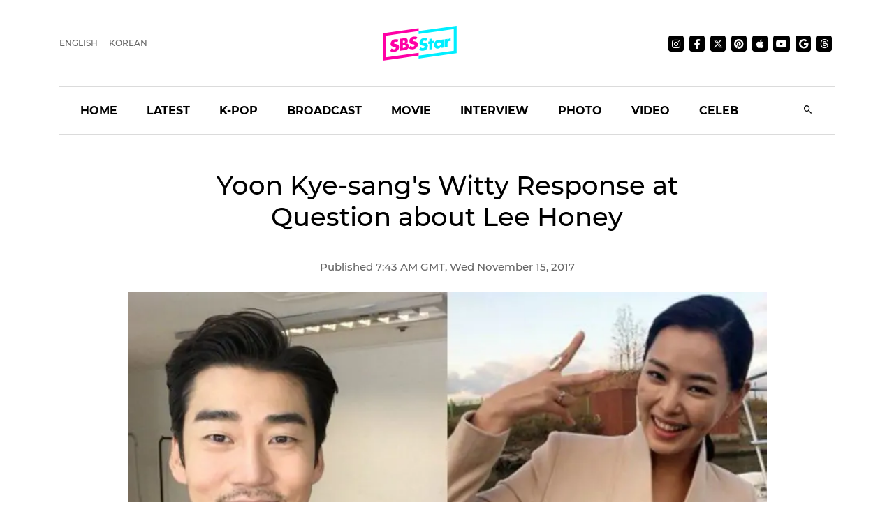

--- FILE ---
content_type: text/html; charset=utf-8
request_url: https://sbsstar.net/article/N1004486085/yoon-kyesangs-witty-response-at-question-about-lee-honey
body_size: 15906
content:
<!DOCTYPE html><html lang="en" data-critters-container><head>
	<meta charset="utf-8">
	<title>Yoon Kye-sang&apos;s Witty Response at Question about Lee Honey</title>
	<link rel="icon" type="image/x-icon" href="https://sbsstar.net/favicon.ico">
	<meta name="viewport" content="width=device-width, initial-scale=1">
	
	<link rel="preconnect" href="https://api-gw.sbsdlab.co.kr" crossorigin>
	<link rel="preconnect" href="https://img.sbs.co.kr" crossorigin>
	<link rel="preconnect" href="https://pagead2.googlesyndication.com" crossorigin>
	<link rel="preconnect" href="https://fundingchoicesmessages.google.com" crossorigin>

	<link rel="canonical" href="https://sbsstar.net/article/N1004486085/yoon-kyesangs-witty-response-at-question-about-lee-honey">
	<link rel="alternate" hreflang="ko-KR" href="https://news.sbs.co.kr/news/endPage.do?news_id=N1004486085">
	<link rel="alternate" hreflang="en" href="https://sbsstar.net/article/N1004486085/yoon-kyesangs-witty-response-at-question-about-lee-honey">
	<link rel="alternate" hreflang="x-default" href="https://sbsstar.net/">
	<link rel="amphtml" href="https://news.sbs.co.kr/amp/news.amp?news_id=N1004486085">
	<link rel="preload" as="image" href="https://sbsstar.net/newimg/news/20171115/201114173_500.webp" fetchpriority="high">
	
	<style>
		::view-transition-old(root),::view-transition-new(root) {animation-duration: .3s;}header {min-height: 125px;}	@media (min-width: 992px) {header {min-height: 190px;}}
	</style>

	<link rel="preload" as="script" href="https://sbsstar.net/assets/vendors/js/jquery.min.js">
	<link rel="preload" as="script" href="https://sbsstar.net/assets/vendors/js/bootstrap.min.js">
	
	<link rel="preload" as="style" onload="this.onload=null;this.rel=&apos;stylesheet&apos;" href="https://sbsstar.net/assets/css/custom.css" type="text/css" media="all">
	<link rel="preload" as="style" href="https://sbsstar.net/assets/css/style.min.css">	
	<link rel="preload" as="font" href="https://sbsstar.net/assets/fonts/Montserrat/Montserrat-Medium.woff2" type="font/woff2" crossorigin>
	
	<link rel="preload" as="style" href="https://sbsstar.net/ui/styles.f0e5eac441fd21fc.css">
	<link rel="prefetch" as="script" href="https://sbsstar.net/ui/runtime.c89481b347031848.js">
	<link rel="prefetch" as="script" href="https://sbsstar.net/ui/polyfills.4ea61d72cbf1ea0e.js">
	<link rel="prefetch" as="script" href="https://sbsstar.net/ui/main.4dfb7a51d92891bb.js">

	<link rel="prefetch" as="image" href="https://sbsstar.net/assets/images/logo_long.svg">
	<link rel="preload" as="font" href="https://sbsstar.net/assets/fonts/Montserrat/Montserrat-Bold.woff2" type="font/woff2" crossorigin>
	<link rel="preload" as="font" href="https://sbsstar.net/assets/fonts/ProximaNova/ProximaNova400normal.woff2" type="font/woff2" crossorigin>
		

	<link rel="alternate" type="application/rss+xml" href="https://sbsstar.net/rssfeed.xml">
	<link rel="shortcut icon" href="https://sbsstar.net/assets/images/favicon.ico">

	<link rel="stylesheet" as="style" href="https://sbsstar.net/assets/css/style.min.css" type="text/css" media="all">
	<meta name="mobile-web-app-capable" content="yes">
	<meta name="apple-mobile-web-app-capable" content="yes">
	<meta name="apple-mobile-web-app-title" content="SBS Star">
	<meta name="apple-mobile-web-app-status-bar-style" content="#FF00A5">

	<meta name="theme-color" content="#FF00A5">

	<!-- Windows용 타일 아이콘 -->
	<meta name="msapplication-TileImage" content="https://sbsstar.net/assets/icons/manifest-icon-144x144.png"><meta name="msapplication-TileColor" content="#FF00A5">

	<link href="https://sbsstar.net/assets/icons/iphone5_splash.png" media="(device-width: 320px) and (device-height: 568px) and (-webkit-device-pixel-ratio: 2)" rel="apple-touch-startup-image">
	<link href="https://sbsstar.net/assets/icons/iphone6_splash.png" media="(device-width: 375px) and (device-height: 667px) and (-webkit-device-pixel-ratio: 2)" rel="apple-touch-startup-image">
	<link href="https://sbsstar.net/assets/icons/iphoneplus_splash.png" media="(device-width: 621px) and (device-height: 1104px) and (-webkit-device-pixel-ratio: 3)" rel="apple-touch-startup-image">
	<link href="https://sbsstar.net/assets/icons/iphonex_splash.png" media="(device-width: 375px) and (device-height: 812px) and (-webkit-device-pixel-ratio: 3)" rel="apple-touch-startup-image">
	<link href="https://sbsstar.net/assets/icons/iphonexr_splash.png" media="(device-width: 414px) and (device-height: 896px) and (-webkit-device-pixel-ratio: 2)" rel="apple-touch-startup-image">
	<link href="https://sbsstar.net/assets/icons/iphonexsmax_splash.png" media="(device-width: 414px) and (device-height: 896px) and (-webkit-device-pixel-ratio: 3)" rel="apple-touch-startup-image">
	<link href="https://sbsstar.net/assets/icons/ipad_splash.png" media="(device-width: 768px) and (device-height: 1024px) and (-webkit-device-pixel-ratio: 2)" rel="apple-touch-startup-image">
	<link href="https://sbsstar.net/assets/icons/ipadpro1_splash.png" media="(device-width: 834px) and (device-height: 1112px) and (-webkit-device-pixel-ratio: 2)" rel="apple-touch-startup-image">
	<link href="https://sbsstar.net/assets/icons/ipadpro3_splash.png" media="(device-width: 834px) and (device-height: 1194px) and (-webkit-device-pixel-ratio: 2)" rel="apple-touch-startup-image">
	<link href="https://sbsstar.net/assets/icons/ipadpro2_splash.png" media="(device-width: 1024px) and (device-height: 1366px) and (-webkit-device-pixel-ratio: 2)" rel="apple-touch-startup-image">

	<link rel="apple-touch-icon" href="https://sbsstar.net/assets/icons/manifest-icon-152x152.png">
	<link rel="apple-touch-icon" sizes="36x36" href="https://sbsstar.net/assets/icons/manifest-icon-36x36.png">
	<link rel="apple-touch-icon" sizes="48x48" href="https://sbsstar.net/assets/icons/manifest-icon-48x48.png">
	<link rel="apple-touch-icon" sizes="57x57" href="https://sbsstar.net/assets/icons/manifest-icon-57x57.png">
	<link rel="apple-touch-icon" sizes="72x72" href="https://sbsstar.net/assets/icons/manifest-icon-72x72.png">
	<link rel="apple-touch-icon" sizes="76x76" href="https://sbsstar.net/assets/icons/manifest-icon-76x76.png">
	<link rel="apple-touch-icon" sizes="96x96" href="https://sbsstar.net/assets/icons/manifest-icon-96x96.png">
	<link rel="apple-touch-icon" sizes="114x114" href="https://sbsstar.net/assets/icons/manifest-icon-114x114.png">
	<link rel="apple-touch-icon" sizes="120x120" href="https://sbsstar.net/assets/icons/manifest-icon-120x120.png">
	<link rel="apple-touch-icon" sizes="144x144" href="https://sbsstar.net/assets/icons/manifest-icon-144x144.png">
	<link rel="apple-touch-icon" sizes="152x152" href="https://sbsstar.net/assets/icons/manifest-icon-152x152.png">
	<link rel="apple-touch-icon" sizes="180x180" href="https://sbsstar.net/assets/icons/manifest-icon-180x180.png">
	<link rel="apple-touch-icon" sizes="192x192" href="https://sbsstar.net/assets/icons/manifest-icon-192x192.png">
	<link rel="apple-touch-icon" sizes="512x512" href="https://sbsstar.net/assets/icons/manifest-icon-512x512.png">

	<meta name="view-transition" content="same-origin">

	<link rel="stylesheet" href="/ui/styles.f0e5eac441fd21fc.css">
	
	<script type="application/ld+json">
        {
         "@context": "https://schema.org",
         "@type": "Organization",
         "name": "SBS Star",
         "url": "https://sbsstar.net",
         "logo": {
			"@type": "ImageObject",
			"url": "https://sbsstar.net/assets/icons/manifest-icon-1024x1024.png",
			"width": 1024,
			"height": 1024
		  },
		  "address": {
			"@type": "PostalAddress",
			"streetAddress": "UX Service Team, SBS i, 161 Mokdongse-ro, Yangcheon-gu",
			"addressLocality": "Seoul",
			"addressRegion": "Seoul",
			"postalCode": "07996",
			"addressCountry": "KR"
		  },
         "sameAs": [
           "https://instagram.com/sbs.star",
           "https://www.facebook.com/SBSstar.news/",
           "https://twitter.com/SBS_star",
           "https://news.google.com/s/CAow_779Cg",
           "https://www.pinterest.co.kr/sbsstar/",
           "https://apple.news/T6HyWvnaUQv-_ftizFYklhw",
           "https://www.youtube.com/channel/UCDn8G-oYE1qrTzMgv9fCmrA",
           "https://news.sbs.co.kr/corner/sbs-star",
           "https://news.sbs.co.kr/sbsstar",
           "https://mnews.sbs.co.kr/sbsstar"
         ],  "contactPoint": {
            "@type": "ContactPoint",
            "email" : "sbsstar@sbs.co.kr",
            "telephone" : "+82-2-1577-1003",
            "contactType": "Customer service",
			"availableLanguage": ["en","ko"]
          }
        }
    </script>
	<script type="application/ld+json">
		{
  "@context": "https://schema.org",
  "@type": "NewsArticle",
  "speakable": {
    "@type": "SpeakableSpecification",
    "xpath": [
	"/html/head/title",
	"/html/head/meta[@name='description']/@content"
    ]
  }
}
	</script>
	<link rel="manifest" href="/manifest.json">
	<script async src="https://fundingchoicesmessages.google.com/i/pub-6301007315947448?ers=1"></script><script>(function() {function signalGooglefcPresent() {if (!window.frames['googlefcPresent']) {if (document.body) {const iframe = document.createElement('iframe'); iframe.style = 'width: 0; height: 0; border: none; z-index: -1000; left: -1000px; top: -1000px;'; iframe.style.display = 'none'; iframe.name = 'googlefcPresent'; document.body.appendChild(iframe);} else {setTimeout(signalGooglefcPresent, 0);}}}signalGooglefcPresent();})();</script>
<style ng-app-id="ng">[_nghost-ng-c1891112915]   .comment[_ngcontent-ng-c1891112915]{width:calc(100% + 20px);margin:0 -10px;display:flex;justify-content:center}[_nghost-ng-c1891112915]   .img-cover[_ngcontent-ng-c1891112915]{display:flex;justify-content:center}[_nghost-ng-c1891112915]   .img-cover[_ngcontent-ng-c1891112915]   picture[_ngcontent-ng-c1891112915]{width:100%}[_nghost-ng-c1891112915]   .img-cover[_ngcontent-ng-c1891112915]   picture[_ngcontent-ng-c1891112915]   img[_ngcontent-ng-c1891112915]{width:100%;height:auto;margin-top:10px}[_nghost-ng-c1891112915]   .news-video[_ngcontent-ng-c1891112915]{width:100%;height:0;padding-top:56.25%;position:relative}</style><meta name="description" content="Korean actor Yoon Kye-sang made a surprise appearance to MBC every1&apos;s &apos;Video Star&apos;."><meta name="Publisher" content="SBS i"><meta name="Copyright" content="SBS i"><meta name="keywords" content="SBS, SBS Star, "><meta property="og:locale" content="en"><meta property="og:type" content="article"><meta property="og:title" content="Yoon Kye-sang&apos;s Witty Response at Question about Lee Honey"><meta property="og:image" content="https://img.sbs.co.kr/newimg/news/20171115/201114173_16v9.jpg"><meta property="twitter:title" content="Yoon Kye-sang&apos;s Witty Response at Question about Lee Honey"><meta property="twitter:image" content="https://img.sbs.co.kr/newimg/news/20171115/201114173_16v9.jpg"><meta property="twitter:site" content="@SBS_star"><meta property="twitter:creator" content="@SBS_star"><meta property="twitter:description" content="Korean actor Yoon Kye-sang made a surprise appearance to MBC every1&apos;s &apos;Video Star&apos;."><meta property="twitter:card" content="summary_large_image"><meta property="nate:title" content="Yoon Kye-sang&apos;s Witty Response at Question about Lee Honey"><meta property="nate:image" content="https://img.sbs.co.kr/newimg/news/20171115/201114173_1280.jpg"><meta property="dable:item_id" content="N1004486085"><meta property="og:url" content="https://sbsstar.net/article/N1004486085/yoon-kyesangs-witty-response-at-question-about-lee-honey"><meta property="dable:title" content="Yoon Kye-sang&apos;s Witty Response at Question about Lee Honey"><meta property="og:description" content="Korean actor Yoon Kye-sang made a surprise appearance to MBC every1&apos;s &apos;Video Star&apos;."><meta property="dable:image" content="https://img.sbs.co.kr/newimg/news/20171115/201114173_16v9.jpg"><meta property="dable:author" content="undefined"><meta property="article:published_time" content="2017-11-15T16:43:53.000Z"><meta name="robots" content="max-image-preview:large, max-snippet:-1, max-video-preview:-1"><style ng-app-id="ng">[_nghost-ng-c2665618602]   a[_ngcontent-ng-c2665618602]{color:#000}[_nghost-ng-c2665618602]   img[_ngcontent-ng-c2665618602]{width:100%;height:auto}</style></head>
<body>
	<div class="container-scroller">
		<header id="header"></header>
	</div>
	<app-root ng-version="16.1.1" ngh="5" ng-server-context="ssr|httpcache,hydration"><router-outlet></router-outlet><app-article _nghost-ng-c1891112915 ngh="4"><div _ngcontent-ng-c1891112915 class="container"><app-json-ld _ngcontent-ng-c1891112915 ngh="0"><div><script type="application/ld+json"> { "@context": "https://schema.org", "@type": "Organization", "name": "SBS Star", "url": "https://sbsstar.net", "logo": {"@type": "ImageObject","url": "https://sbsstar.net/assets/icons/manifest-icon-1024x1024.png","width": 1024, "height": 1024}, "address": {"@type": "PostalAddress","streetAddress": "UX Service Team, SBS i, 161 Mokdongse-ro, Yangcheon-gu","addressLocality": "Seoul","postalCode": "07996", "addressCountry": "KR","addressRegion": "Seoul"}, "sameAs": [ "https://www.instagram.com/sbs.star.official", "https://www.threads.com/@sbs.star.official", "https://www.facebook.com/SBSstar.news/", "https://twitter.com/SBS_star", "https://news.google.com/s/CAow_779Cg", "https://www.pinterest.co.kr/sbsstar/", "https://apple.news/T6HyWvnaUQv-_ftizFYklhw", "https://news.sbs.co.kr/sbsstar", "https://mnews.sbs.co.kr/sbsstar", "https://news.sbs.co.kr/news/newsPlusList.do?themeId=10000000169", "https://mnews.sbs.co.kr/news/newsTheme.do?tagId=10000000169" ], "contactPoint": { "@type": "ContactPoint", "email" : "sbsstar@sbs.co.kr", "telephone" : "+82-2-1577-1003", "contactType": "Customer service" ,"availableLanguage": ["ko", "en"]} } </script> <script type="application/ld+json"> { "@context": "https://schema.org", "@type": "NewsArticle", "url":"https://sbsstar.net/article/N1004486085/yoon-kyesangs-witty-response-at-question-about-lee-honey","@id":"https://sbsstar.net/article/N1004486085/yoon-kyesangs-witty-response-at-question-about-lee-honey","isAccessibleForFree": true,"identifier": { "@type": "PropertyValue", "propertyID": "SBS:newsId", "value": "N1004486085" },"mainEntityOfPage":{ "@type":"WebPage", "@id":"https://sbsstar.net/article/N1004486085/yoon-kyesangs-witty-response-at-question-about-lee-honey" }, "genre": "SBS Star Article", "articleSection": "Entertainment","inLanguage": "en-US", "headline": "[SBS Star] Yoon Kye-sang's Witty Response at Question about Lee Honey", "alternativeHeadline": "[SBS Star] Yoon Kye-sang's Witty Response at Question about Lee Honey", "thumbnailUrl": [ "https://img.sbs.co.kr/newimg/news/20171115/201114173_95.jpg", "https://img.sbs.co.kr/newimg/news/20171115/201114173_141.jpg", "https://img.sbs.co.kr/newimg/news/20171115/201114173_300.jpg" ], "image": [ "https://img.sbs.co.kr/newimg/news/20171115/201114173_1280.jpg", "https://img.sbs.co.kr/newimg/news/20171115/201114173_700.jpg", "https://img.sbs.co.kr/newimg/news/20171115/201114173_500.jpg"], "dateCreated": "2017-11-15T16:43:53+09:00", "datePublished": "2017-11-15T16:43:53+09:00", "dateModified": "2017-11-15T16:43:53+09:00", "author": { "@type": "Person", "name": "undefined"}, "keywords":[ ], "publisher": { "@type": "Organization", "url": "https://sbsstar.net", "name": "SBS Star", "alternateName" : "SBS Star", "logo": {"@type": "ImageObject", "url": "https://sbsstar.net/assets/icons/manifest-icon-1024x1024.png","width": 1024,"height": 1024}}, "description": "[SBS Star] Yoon Kye-sang's Witty Response at Question about Lee Honey", "sameAs" : [ "https://mnews.sbs.co.kr/news/endPage.do?news_id=N1004486085", "https://news.sbs.co.kr/news/endPage.do?news_id=N1004486085", "https://news.sbs.co.kr/section_news/news_read.jsp?news_id=N1004486085", "https://sbsnews.co.kr/article/N1004486085" ] } </script></div></app-json-ld><div _ngcontent-ng-c1891112915 class="row"><div _ngcontent-ng-c1891112915 class="col-sm-12"><main _ngcontent-ng-c1891112915 role="main" class="news-post-wrapper"><div _ngcontent-ng-c1891112915 class="news-post-wrapper-sm"><h1 _ngcontent-ng-c1891112915 id="title" class="text-center"> Yoon Kye-sang&apos;s Witty Response at Question about Lee Honey </h1><p _ngcontent-ng-c1891112915 class="fs-15 d-flex justify-content-center align-items-center m-0"><!---->  <!---->Nov 15, 2017 </p></div><div _ngcontent-ng-c1891112915 class="img-cover"><picture _ngcontent-ng-c1891112915 class="img-fluid mb-4 article-main-image"><source _ngcontent-ng-c1891112915 media="(min-width: 701px)" srcset="https://sbsstar.net/newimg/news/20171115/201114173_1280.webp"><source _ngcontent-ng-c1891112915 media="(min-width: 501px)" srcset="https://sbsstar.net/newimg/news/20171115/201114173_700.webp"><source _ngcontent-ng-c1891112915 media="(min-width: 301px)" srcset="https://sbsstar.net/newimg/news/20171115/201114173_500.webp"><img _ngcontent-ng-c1891112915 src="//img.sbs.co.kr/newimg/news/20171115/201114173_700.jpg" alt="Yoon Kye-sang&apos;s Witty Response at Question about Lee Honey" width="800" height="450"></picture></div><div _ngcontent-ng-c1891112915 class="news-post-wrapper-sm"><div _ngcontent-ng-c1891112915 id="content" itemprop="articleBody" class="pt-4 pb-4 mb-4">Korean actor Yoon Kye-sang made a surprise appearance to MBC every1&apos;s &apos;Video Star&apos;.&#xa0;<br>
<br>
On November 14 aired episode of &apos;Video Star&apos;, members of celebrities&apos; baseball teams were invited as guests.<br>
<br>
From &apos;Albatross&apos; baseball team, Cho Yeon Woo, Lim Hyeong-jun, and Kim Min-kyo were invited and from &apos;Polarbears&apos; team Min Woo Hyuk, Seung Hee made appearances as guests.&#xa0;<br>
<br>
During the show, actor Lim Hyeong-jun talked about the time when he was shooting for the recent film &apos;The Outlaws&apos; with actor Yoon Kye-sang and called actor Yoon.<br>
<picture><source media="(min-width: 501px)" srcset="https://sbsstar.net/newimg/news/20171115/201114172_700.webp" width="undefined" height="undefined"><source media="(min-width: 301px)" srcset="https://sbsstar.net/newimg/news/20171115/201114172_500.webp" width="undefined" height="undefined"><source media="(min-width: 201px)" srcset="https://sbsstar.net/newimg/news/20171115/201114172_300.webp" width="undefined" height="undefined"><img src="https://img.sbs.co.kr/newimg/news/20171115/201114172_700.jpg" alt="[SBS Star] Yoon Kye-sang&apos;s Witty Response at Question about Lee Honey" loading="lazy" decoding="async" width="undefined" height="undefined" style="aspect-ratio: undefined / undefined;"></picture>Yoon Kye-sang said, &quot;I was amazed at Lim Hyeong-jun&apos;s acting skills. I learned so many things from him as a junior actor.&quot;<br>
<br>
He added, &quot;But he needs to change about being so pessimistic about things. He always says &apos;I can&apos;t be that good.&apos; It&apos;d be best if he stops saying that.&quot;<br>
<br>
Then one of the hosts, singer Jun Hyo Seong asked actor Yoon about his girlfriend actress Lee Honey. She asked, &quot;How&apos;s Lee Honey doing, is she doing well?&quot;&#xa0;<br>
<br>
Yoon Kye-sang responded, &quot;I can&apos;t hear you&quot; and added, &quot;She&apos;s doing well.&quot;&#xa0;<br>
<br>
It was reported that after the phone interview with Yoon Kye-sang, people on the set burst into laughter at actor Yoon&apos;s wit.<br>
<picture><source media="(min-width: 501px)" srcset="https://sbsstar.net/newimg/news/20171115/201114175_700.webp" width="undefined" height="undefined"><source media="(min-width: 301px)" srcset="https://sbsstar.net/newimg/news/20171115/201114175_500.webp" width="undefined" height="undefined"><source media="(min-width: 201px)" srcset="https://sbsstar.net/newimg/news/20171115/201114175_300.webp" width="undefined" height="undefined"><img src="https://img.sbs.co.kr/newimg/news/20171115/201114175_700.jpg" alt="[SBS Star] Yoon Kye-sang&apos;s Witty Response at Question about Lee Honey" loading="lazy" decoding="async" width="undefined" height="undefined" style="aspect-ratio: undefined / undefined;"></picture>Meanwhile, Yoon Kye-sang and Lee Honey admitted their romantic relationship in 2013 and they have been dating since then.<br>
<picture><source media="(min-width: 501px)" srcset="https://sbsstar.net/newimg/news/20171115/201114174_700.webp" width="undefined" height="undefined"><source media="(min-width: 301px)" srcset="https://sbsstar.net/newimg/news/20171115/201114174_500.webp" width="undefined" height="undefined"><source media="(min-width: 201px)" srcset="https://sbsstar.net/newimg/news/20171115/201114174_300.webp" width="undefined" height="undefined"><img src="https://img.sbs.co.kr/newimg/news/20171115/201114174_700.jpg" alt="[SBS Star] Yoon Kye-sang&apos;s Witty Response at Question about Lee Honey" loading="lazy" decoding="async" width="undefined" height="undefined" style="aspect-ratio: undefined / undefined;"></picture>Yoon Kye-sang made an appearance in the recent hit movie &apos;The Outlaws&apos; as Jang Chen, who is a killer from Harbin, China and comes to Garibong-dong, Seoul to collect debts. Actress Lee Honey also made an appearance in two of the recent movies, &apos;The Bros&apos; and &apos;Heart Blackened&apos;.<br>
<br>
(Credit= &apos;sarament_official&apos;, &apos;kyesang78&apos; Instagram, MBC every1 Video Star, SBS funE)<br>
<br>
(SBS Star)&#xa0;&#xa0;&#xa0;&#xa0;
</div></div></main></div></div><div _ngcontent-ng-c1891112915 class="row"><div _ngcontent-ng-c1891112915 class="col-sm-12"><div _ngcontent-ng-c1891112915 class="news-post-wrapper"><div _ngcontent-ng-c1891112915 class="news-post-wrapper-sm mt-5"><app-share-article _ngcontent-ng-c1891112915 ngh="1"><div class="text-right"><ul class="social-media justify-content-end p-0 mt-3 mb-4"><li><h4 class="m-0 font-weight-600 mr-3 d-none d-lg-flex">Share it on</h4></li><li><a target="_blaknk" title="Share on Facebook" class="share-facebook" href="https://www.facebook.com/sharer.php?u=https%3A%2F%2Fsbsstar.net%2Farticle%2FN1004486085%2Fyoon-kyesangs-witty-response-at-question-about-lee-honey"><i class="mdi mdi-facebook"></i></a></li><li><a target="_blaknk" title="Share on Twitter" class="share-twitter" href="https://twitter.com/intent/tweet?text=%20Yoon%20Kye-sang&apos;s%20Witty%20Response%20at%20Question%20about%20Lee%20Honey&amp;hashtags=&amp;url=https%3A%2F%2Fsbsstar.net%2Farticle%2FN1004486085%2Fyoon-kyesangs-witty-response-at-question-about-lee-honey"><i class="mdi mdi-twitter"></i></a></li><!----></ul></div></app-share-article><div _ngcontent-ng-c1891112915 class="text-center pb-5 mb-5 border-bottom"><!----></div><app-aside-articles _ngcontent-ng-c1891112915 _nghost-ng-c2665618602 ngh="2"><!----></app-aside-articles></div></div></div></div></div><!----><div _ngcontent-ng-c1891112915 class="comment"><div _ngcontent-ng-c1891112915 id="line"></div><app-fb-comment _ngcontent-ng-c1891112915 ngh="3"><div id="comment" data-width data-numposts="5" class="fb-comments" data-href="https://news.sbs.co.kr/news/endPage.do?news_id=N1004486085"></div><!----></app-fb-comment></div></app-article><!----></app-root>
	<div class="license text-center font-weight-600 mt-3 title">
	&#xa9; SBS &amp; SBSi. All rights reserved.<br>
	This site is officially operated by <a href="https://sbsi.co.kr" target="_blank">SBSi</a> Co., Ltd., a subsidiary of SBS.<br>
	All content is officially translated from <a href="https://ent.sbs.co.kr" target="_blank">SBS Entertainment News (ent.sbs.co.kr)</a>.
	</div>
	<footer></footer>
	<div id="fb-root"></div>

<script defer src="https://sbsstar.net/assets/vendors/js/jquery.min.js"></script>
<script defer src="https://sbsstar.net/assets/vendors/js/popper.min.js"></script>
<script defer src="https://sbsstar.net/assets/vendors/js/bootstrap.min.js"></script>
<script>
(function(){'use strict';function aa(a){var b=0;return function(){return b<a.length?{done:!1,value:a[b++]}:{done:!0}}}var ba=typeof Object.defineProperties=="function"?Object.defineProperty:function(a,b,c){if(a==Array.prototype||a==Object.prototype)return a;a[b]=c.value;return a};
	function ca(a){a=["object"==typeof globalThis&&globalThis,a,"object"==typeof window&&window,"object"==typeof self&&self,"object"==typeof global&&global];for(var b=0;b<a.length;++b){var c=a[b];if(c&&c.Math==Math)return c}throw Error("Cannot find global object");}var da=ca(this);function l(a,b){if(b)a:{var c=da;a=a.split(".");for(var d=0;d<a.length-1;d++){var e=a[d];if(!(e in c))break a;c=c[e]}a=a[a.length-1];d=c[a];b=b(d);b!=d&&b!=null&&ba(c,a,{configurable:!0,writable:!0,value:b})}}
	function ea(a){return a.raw=a}function n(a){var b=typeof Symbol!="undefined"&&Symbol.iterator&&a[Symbol.iterator];if(b)return b.call(a);if(typeof a.length=="number")return{next:aa(a)};throw Error(String(a)+" is not an iterable or ArrayLike");}function fa(a){for(var b,c=[];!(b=a.next()).done;)c.push(b.value);return c}var ha=typeof Object.create=="function"?Object.create:function(a){function b(){}b.prototype=a;return new b},p;
	if(typeof Object.setPrototypeOf=="function")p=Object.setPrototypeOf;else{var q;a:{var ja={a:!0},ka={};try{ka.__proto__=ja;q=ka.a;break a}catch(a){}q=!1}p=q?function(a,b){a.__proto__=b;if(a.__proto__!==b)throw new TypeError(a+" is not extensible");return a}:null}var la=p;
	function t(a,b){a.prototype=ha(b.prototype);a.prototype.constructor=a;if(la)la(a,b);else for(var c in b)if(c!="prototype")if(Object.defineProperties){var d=Object.getOwnPropertyDescriptor(b,c);d&&Object.defineProperty(a,c,d)}else a[c]=b[c];a.A=b.prototype}function ma(){for(var a=Number(this),b=[],c=a;c<arguments.length;c++)b[c-a]=arguments[c];return b}l("Object.is",function(a){return a?a:function(b,c){return b===c?b!==0||1/b===1/c:b!==b&&c!==c}});
	l("Array.prototype.includes",function(a){return a?a:function(b,c){var d=this;d instanceof String&&(d=String(d));var e=d.length;c=c||0;for(c<0&&(c=Math.max(c+e,0));c<e;c++){var f=d[c];if(f===b||Object.is(f,b))return!0}return!1}});
	l("String.prototype.includes",function(a){return a?a:function(b,c){if(this==null)throw new TypeError("The 'this' value for String.prototype.includes must not be null or undefined");if(b instanceof RegExp)throw new TypeError("First argument to String.prototype.includes must not be a regular expression");return this.indexOf(b,c||0)!==-1}});l("Number.MAX_SAFE_INTEGER",function(){return 9007199254740991});
	l("Number.isFinite",function(a){return a?a:function(b){return typeof b!=="number"?!1:!isNaN(b)&&b!==Infinity&&b!==-Infinity}});l("Number.isInteger",function(a){return a?a:function(b){return Number.isFinite(b)?b===Math.floor(b):!1}});l("Number.isSafeInteger",function(a){return a?a:function(b){return Number.isInteger(b)&&Math.abs(b)<=Number.MAX_SAFE_INTEGER}});
	l("Math.trunc",function(a){return a?a:function(b){b=Number(b);if(isNaN(b)||b===Infinity||b===-Infinity||b===0)return b;var c=Math.floor(Math.abs(b));return b<0?-c:c}});
	/* Copyright The Closure Library Authors.	 SPDX-License-Identifier: Apache-2.0 */
	var u=this||self;function v(a,b){a:{var c=["CLOSURE_FLAGS"];for(var d=u,e=0;e<c.length;e++)if(d=d[c[e]],d==null){c=null;break a}c=d}a=c&&c[a];return a!=null?a:b}function w(a){return a};function na(a){u.setTimeout(function(){throw a;},0)};var oa=v(610401301,!1),pa=v(188588736,!0),qa=v(645172343,v(1,!0));var x,ra=u.navigator;x=ra?ra.userAgentData||null:null;function z(a){return oa?x?x.brands.some(function(b){return(b=b.brand)&&b.indexOf(a)!=-1}):!1:!1}function A(a){var b;a:{if(b=u.navigator)if(b=b.userAgent)break a;b=""}return b.indexOf(a)!=-1};function B(){return oa?!!x&&x.brands.length>0:!1}function C(){return B()?z("Chromium"):(A("Chrome")||A("CriOS"))&&!(B()?0:A("Edge"))||A("Silk")};var sa=B()?!1:A("Trident")||A("MSIE");!A("Android")||C();C();A("Safari")&&(C()||(B()?0:A("Coast"))||(B()?0:A("Opera"))||(B()?0:A("Edge"))||(B()?z("Microsoft Edge"):A("Edg/"))||B()&&z("Opera"));var ta={},D=null;var ua=typeof Uint8Array!=="undefined",va=!sa&&typeof btoa==="function";var wa;function E(){return typeof BigInt==="function"};var F=typeof Symbol==="function"&&typeof Symbol()==="symbol";function xa(a){return typeof Symbol==="function"&&typeof Symbol()==="symbol"?Symbol():a}var G=xa(),ya=xa("2ex");var za=F?function(a,b){a[G]|=b}:function(a,b){a.g!==void 0?a.g|=b:Object.defineProperties(a,{g:{value:b,configurable:!0,writable:!0,enumerable:!1}})},H=F?function(a){return a[G]|0}:function(a){return a.g|0},I=F?function(a){return a[G]}:function(a){return a.g},J=F?function(a,b){a[G]=b}:function(a,b){a.g!==void 0?a.g=b:Object.defineProperties(a,{g:{value:b,configurable:!0,writable:!0,enumerable:!1}})};function Aa(a,b){J(b,(a|0)&-14591)}function Ba(a,b){J(b,(a|34)&-14557)};var K={},Ca={};function Da(a){return!(!a||typeof a!=="object"||a.g!==Ca)}function Ea(a){return a!==null&&typeof a==="object"&&!Array.isArray(a)&&a.constructor===Object}function L(a,b,c){if(!Array.isArray(a)||a.length)return!1;var d=H(a);if(d&1)return!0;if(!(b&&(Array.isArray(b)?b.includes(c):b.has(c))))return!1;J(a,d|1);return!0};var M=0,N=0;function Fa(a){var b=a>>>0;M=b;N=(a-b)/4294967296>>>0}function Ga(a){if(a<0){Fa(-a);var b=n(Ha(M,N));a=b.next().value;b=b.next().value;M=a>>>0;N=b>>>0}else Fa(a)}function Ia(a,b){b>>>=0;a>>>=0;if(b<=2097151)var c=""+(4294967296*b+a);else E()?c=""+(BigInt(b)<<BigInt(32)|BigInt(a)):(c=(a>>>24|b<<8)&16777215,b=b>>16&65535,a=(a&16777215)+c*6777216+b*6710656,c+=b*8147497,b*=2,a>=1E7&&(c+=a/1E7>>>0,a%=1E7),c>=1E7&&(b+=c/1E7>>>0,c%=1E7),c=b+Ja(c)+Ja(a));return c}
	function Ja(a){a=String(a);return"0000000".slice(a.length)+a}function Ha(a,b){b=~b;a?a=~a+1:b+=1;return[a,b]};var Ka=/^-?([1-9][0-9]*|0)(\.[0-9]+)?$/;var O;function La(a,b){O=b;a=new a(b);O=void 0;return a}
	function P(a,b,c){a==null&&(a=O);O=void 0;if(a==null){var d=96;c?(a=[c],d|=512):a=[];b&&(d=d&-16760833|(b&1023)<<14)}else{if(!Array.isArray(a))throw Error("narr");d=H(a);if(d&2048)throw Error("farr");if(d&64)return a;d|=64;if(c&&(d|=512,c!==a[0]))throw Error("mid");a:{c=a;var e=c.length;if(e){var f=e-1;if(Ea(c[f])){d|=256;b=f-(+!!(d&512)-1);if(b>=1024)throw Error("pvtlmt");d=d&-16760833|(b&1023)<<14;break a}}if(b){b=Math.max(b,e-(+!!(d&512)-1));if(b>1024)throw Error("spvt");d=d&-16760833|(b&1023)<<
	14}}}J(a,d);return a};function Ma(a){switch(typeof a){case "number":return isFinite(a)?a:String(a);case "boolean":return a?1:0;case "object":if(a)if(Array.isArray(a)){if(L(a,void 0,0))return}else if(ua&&a!=null&&a instanceof Uint8Array){if(va){for(var b="",c=0,d=a.length-10240;c<d;)b+=String.fromCharCode.apply(null,a.subarray(c,c+=10240));b+=String.fromCharCode.apply(null,c?a.subarray(c):a);a=btoa(b)}else{b===void 0&&(b=0);if(!D){D={};c="ABCDEFGHIJKLMNOPQRSTUVWXYZabcdefghijklmnopqrstuvwxyz0123456789".split("");d=["+/=",
	"+/","-_=","-_.","-_"];for(var e=0;e<5;e++){var f=c.concat(d[e].split(""));ta[e]=f;for(var g=0;g<f.length;g++){var h=f[g];D[h]===void 0&&(D[h]=g)}}}b=ta[b];c=Array(Math.floor(a.length/3));d=b[64]||"";for(e=f=0;f<a.length-2;f+=3){var k=a[f],m=a[f+1];h=a[f+2];g=b[k>>2];k=b[(k&3)<<4|m>>4];m=b[(m&15)<<2|h>>6];h=b[h&63];c[e++]=g+k+m+h}g=0;h=d;switch(a.length-f){case 2:g=a[f+1],h=b[(g&15)<<2]||d;case 1:a=a[f],c[e]=b[a>>2]+b[(a&3)<<4|g>>4]+h+d}a=c.join("")}return a}}return a};function Na(a,b,c){a=Array.prototype.slice.call(a);var d=a.length,e=b&256?a[d-1]:void 0;d+=e?-1:0;for(b=b&512?1:0;b<d;b++)a[b]=c(a[b]);if(e){b=a[b]={};for(var f in e)Object.prototype.hasOwnProperty.call(e,f)&&(b[f]=c(e[f]))}return a}function Oa(a,b,c,d,e){if(a!=null){if(Array.isArray(a))a=L(a,void 0,0)?void 0:e&&H(a)&2?a:Pa(a,b,c,d!==void 0,e);else if(Ea(a)){var f={},g;for(g in a)Object.prototype.hasOwnProperty.call(a,g)&&(f[g]=Oa(a[g],b,c,d,e));a=f}else a=b(a,d);return a}}
	function Pa(a,b,c,d,e){var f=d||c?H(a):0;d=d?!!(f&32):void 0;a=Array.prototype.slice.call(a);for(var g=0;g<a.length;g++)a[g]=Oa(a[g],b,c,d,e);c&&c(f,a);return a}function Qa(a){return a.s===K?a.toJSON():Ma(a)};function Ra(a,b,c){c=c===void 0?Ba:c;if(a!=null){if(ua&&a instanceof Uint8Array)return b?a:new Uint8Array(a);if(Array.isArray(a)){var d=H(a);if(d&2)return a;b&&(b=d===0||!!(d&32)&&!(d&64||!(d&16)));return b?(J(a,(d|34)&-12293),a):Pa(a,Ra,d&4?Ba:c,!0,!0)}a.s===K&&(c=a.h,d=I(c),a=d&2?a:La(a.constructor,Sa(c,d,!0)));return a}}function Sa(a,b,c){var d=c||b&2?Ba:Aa,e=!!(b&32);a=Na(a,b,function(f){return Ra(f,e,d)});za(a,32|(c?2:0));return a};function Ta(a,b){a=a.h;return Ua(a,I(a),b)}function Va(a,b,c,d){b=d+(+!!(b&512)-1);if(!(b<0||b>=a.length||b>=c))return a[b]}
	function Ua(a,b,c,d){if(c===-1)return null;var e=b>>14&1023||536870912;if(c>=e){if(b&256)return a[a.length-1][c]}else{var f=a.length;if(d&&b&256&&(d=a[f-1][c],d!=null)){if(Va(a,b,e,c)&&ya!=null){var g;a=(g=wa)!=null?g:wa={};g=a[ya]||0;g>=4||(a[ya]=g+1,g=Error(),g.__closure__error__context__984382||(g.__closure__error__context__984382={}),g.__closure__error__context__984382.severity="incident",na(g))}return d}return Va(a,b,e,c)}}
	function Wa(a,b,c,d,e){var f=b>>14&1023||536870912;if(c>=f||e&&!qa){var g=b;if(b&256)e=a[a.length-1];else{if(d==null)return;e=a[f+(+!!(b&512)-1)]={};g|=256}e[c]=d;c<f&&(a[c+(+!!(b&512)-1)]=void 0);g!==b&&J(a,g)}else a[c+(+!!(b&512)-1)]=d,b&256&&(a=a[a.length-1],c in a&&delete a[c])}
	function Xa(a,b){var c=Ya;var d=d===void 0?!1:d;var e=a.h;var f=I(e),g=Ua(e,f,b,d);if(g!=null&&typeof g==="object"&&g.s===K)c=g;else if(Array.isArray(g)){var h=H(g),k=h;k===0&&(k|=f&32);k|=f&2;k!==h&&J(g,k);c=new c(g)}else c=void 0;c!==g&&c!=null&&Wa(e,f,b,c,d);e=c;if(e==null)return e;a=a.h;f=I(a);f&2||(g=e,c=g.h,h=I(c),g=h&2?La(g.constructor,Sa(c,h,!1)):g,g!==e&&(e=g,Wa(a,f,b,e,d)));return e}function Za(a,b){a=Ta(a,b);return a==null||typeof a==="string"?a:void 0}
	function $a(a,b){var c=c===void 0?0:c;a=Ta(a,b);if(a!=null)if(b=typeof a,b==="number"?Number.isFinite(a):b!=="string"?0:Ka.test(a))if(typeof a==="number"){if(a=Math.trunc(a),!Number.isSafeInteger(a)){Ga(a);b=M;var d=N;if(a=d&2147483648)b=~b+1>>>0,d=~d>>>0,b==0&&(d=d+1>>>0);b=d*4294967296+(b>>>0);a=a?-b:b}}else if(b=Math.trunc(Number(a)),Number.isSafeInteger(b))a=String(b);else{if(b=a.indexOf("."),b!==-1&&(a=a.substring(0,b)),!(a[0]==="-"?a.length<20||a.length===20&&Number(a.substring(0,7))>-922337:
	a.length<19||a.length===19&&Number(a.substring(0,6))<922337)){if(a.length<16)Ga(Number(a));else if(E())a=BigInt(a),M=Number(a&BigInt(4294967295))>>>0,N=Number(a>>BigInt(32)&BigInt(4294967295));else{b=+(a[0]==="-");N=M=0;d=a.length;for(var e=b,f=(d-b)%6+b;f<=d;e=f,f+=6)e=Number(a.slice(e,f)),N*=1E6,M=M*1E6+e,M>=4294967296&&(N+=Math.trunc(M/4294967296),N>>>=0,M>>>=0);b&&(b=n(Ha(M,N)),a=b.next().value,b=b.next().value,M=a,N=b)}a=M;b=N;b&2147483648?E()?a=""+(BigInt(b|0)<<BigInt(32)|BigInt(a>>>0)):(b=
	n(Ha(a,b)),a=b.next().value,b=b.next().value,a="-"+Ia(a,b)):a=Ia(a,b)}}else a=void 0;return a!=null?a:c}function R(a,b){var c=c===void 0?"":c;a=Za(a,b);return a!=null?a:c};var S;function T(a,b,c){this.h=P(a,b,c)}T.prototype.toJSON=function(){return ab(this)};T.prototype.s=K;T.prototype.toString=function(){try{return S=!0,ab(this).toString()}finally{S=!1}};
	function ab(a){var b=S?a.h:Pa(a.h,Qa,void 0,void 0,!1);var c=!S;var d=pa?void 0:a.constructor.v;var e=I(c?a.h:b);if(a=b.length){var f=b[a-1],g=Ea(f);g?a--:f=void 0;e=+!!(e&512)-1;var h=b;if(g){b:{var k=f;var m={};g=!1;if(k)for(var r in k)if(Object.prototype.hasOwnProperty.call(k,r))if(isNaN(+r))m[r]=k[r];else{var y=k[r];Array.isArray(y)&&(L(y,d,+r)||Da(y)&&y.size===0)&&(y=null);y==null&&(g=!0);y!=null&&(m[r]=y)}if(g){for(var Q in m)break b;m=null}else m=k}k=m==null?f!=null:m!==f}for(var ia;a>0;a--){Q=
	a-1;r=h[Q];Q-=e;if(!(r==null||L(r,d,Q)||Da(r)&&r.size===0))break;ia=!0}if(h!==b||k||ia){if(!c)h=Array.prototype.slice.call(h,0,a);else if(ia||k||m)h.length=a;m&&h.push(m)}b=h}return b};function bb(a){return function(b){if(b==null||b=="")b=new a;else{b=JSON.parse(b);if(!Array.isArray(b))throw Error("dnarr");za(b,32);b=La(a,b)}return b}};function cb(a){this.h=P(a)}t(cb,T);var db=bb(cb);var U;function V(a){this.g=a}V.prototype.toString=function(){return this.g+""};var eb={};function fb(a){if(U===void 0){var b=null;var c=u.trustedTypes;if(c&&c.createPolicy){try{b=c.createPolicy("goog#html",{createHTML:w,createScript:w,createScriptURL:w})}catch(d){u.console&&u.console.error(d.message)}U=b}else U=b}a=(b=U)?b.createScriptURL(a):a;return new V(a,eb)};
	/*	 SPDX-License-Identifier: Apache-2.0	*/
	function gb(a){var b=ma.apply(1,arguments);if(b.length===0)return fb(a[0]);for(var c=a[0],d=0;d<b.length;d++)c+=encodeURIComponent(b[d])+a[d+1];return fb(c)};function hb(a,b){a.src=b instanceof V&&b.constructor===V?b.g:"type_error:TrustedResourceUrl";var c,d;(c=(b=(d=(c=(a.ownerDocument&&a.ownerDocument.defaultView||window).document).querySelector)==null?void 0:d.call(c,"script[nonce]"))?b.nonce||b.getAttribute("nonce")||"":"")&&a.setAttribute("nonce",c)};function ib(){return Math.floor(Math.random()*2147483648).toString(36)+Math.abs(Math.floor(Math.random()*2147483648)^Date.now()).toString(36)};function jb(a,b){b=String(b);a.contentType==="application/xhtml+xml"&&(b=b.toLowerCase());return a.createElement(b)}function kb(a){this.g=a||u.document||document};function lb(a){a=a===void 0?document:a;return a.createElement("script")};function mb(a,b,c,d,e,f){try{var g=a.g,h=lb(g);h.async=!0;hb(h,b);g.head.appendChild(h);h.addEventListener("load",function(){e();d&&g.head.removeChild(h)});h.addEventListener("error",function(){c>0?mb(a,b,c-1,d,e,f):(d&&g.head.removeChild(h),f())})}catch(k){f()}};var nb=u.atob("aHR0cHM6Ly93d3cuZ3N0YXRpYy5jb20vaW1hZ2VzL2ljb25zL21hdGVyaWFsL3N5c3RlbS8xeC93YXJuaW5nX2FtYmVyXzI0ZHAucG5n"),ob=u.atob("WW91IGFyZSBzZWVpbmcgdGhpcyBtZXNzYWdlIGJlY2F1c2UgYWQgb3Igc2NyaXB0IGJsb2NraW5nIHNvZnR3YXJlIGlzIGludGVyZmVyaW5nIHdpdGggdGhpcyBwYWdlLg=="),pb=u.atob("RGlzYWJsZSBhbnkgYWQgb3Igc2NyaXB0IGJsb2NraW5nIHNvZnR3YXJlLCB0aGVuIHJlbG9hZCB0aGlzIHBhZ2Uu");function qb(a,b,c){this.i=a;this.u=b;this.o=c;this.g=null;this.j=[];this.m=!1;this.l=new kb(this.i)}
	function rb(a){if(a.i.body&&!a.m){var b=function(){sb(a);u.setTimeout(function(){tb(a,3)},50)};mb(a.l,a.u,2,!0,function(){u[a.o]||b()},b);a.m=!0}}
	function sb(a){for(var b=W(1,5),c=0;c<b;c++){var d=X(a);a.i.body.appendChild(d);a.j.push(d)}b=X(a);b.style.bottom="0";b.style.left="0";b.style.position="fixed";b.style.width=W(100,110).toString()+"%";b.style.zIndex=W(2147483544,2147483644).toString();b.style.backgroundColor=ub(249,259,242,252,219,229);b.style.boxShadow="0 0 12px #888";b.style.color=ub(0,10,0,10,0,10);b.style.display="flex";b.style.justifyContent="center";b.style.fontFamily="Roboto, Arial";c=X(a);c.style.width=W(80,85).toString()+
	"%";c.style.maxWidth=W(750,775).toString()+"px";c.style.margin="24px";c.style.display="flex";c.style.alignItems="flex-start";c.style.justifyContent="center";d=jb(a.l.g,"IMG");d.className=ib();d.src=nb;d.alt="Warning icon";d.style.height="24px";d.style.width="24px";d.style.paddingRight="16px";var e=X(a),f=X(a);f.style.fontWeight="bold";f.textContent=ob;var g=X(a);g.textContent=pb;Y(a,e,f);Y(a,e,g);Y(a,c,d);Y(a,c,e);Y(a,b,c);a.g=b;a.i.body.appendChild(a.g);b=W(1,5);for(c=0;c<b;c++)d=X(a),a.i.body.appendChild(d),
	a.j.push(d)}function Y(a,b,c){for(var d=W(1,5),e=0;e<d;e++){var f=X(a);b.appendChild(f)}b.appendChild(c);c=W(1,5);for(d=0;d<c;d++)e=X(a),b.appendChild(e)}function W(a,b){return Math.floor(a+Math.random()*(b-a))}function ub(a,b,c,d,e,f){return"rgb("+W(Math.max(a,0),Math.min(b,255)).toString()+","+W(Math.max(c,0),Math.min(d,255)).toString()+","+W(Math.max(e,0),Math.min(f,255)).toString()+")"}function X(a){a=jb(a.l.g,"DIV");a.className=ib();return a}
	function tb(a,b){b<=0||a.g!=null&&a.g.offsetHeight!==0&&a.g.offsetWidth!==0||(vb(a),sb(a),u.setTimeout(function(){tb(a,b-1)},50))}function vb(a){for(var b=n(a.j),c=b.next();!c.done;c=b.next())(c=c.value)&&c.parentNode&&c.parentNode.removeChild(c);a.j=[];(b=a.g)&&b.parentNode&&b.parentNode.removeChild(b);a.g=null};function wb(a,b,c,d,e){function f(k){document.body?g(document.body):k>0?u.setTimeout(function(){f(k-1)},e):b()}function g(k){k.appendChild(h);u.setTimeout(function(){h?(h.offsetHeight!==0&&h.offsetWidth!==0?b():a(),h.parentNode&&h.parentNode.removeChild(h)):a()},d)}var h=xb(c);f(3)}function xb(a){var b=document.createElement("div");b.className=a;b.style.width="1px";b.style.height="1px";b.style.position="absolute";b.style.left="-10000px";b.style.top="-10000px";b.style.zIndex="-10000";return b};function Ya(a){this.h=P(a)}t(Ya,T);function yb(a){this.h=P(a)}t(yb,T);var zb=bb(yb);function Ab(a){if(!a)return null;a=Za(a,4);var b;a===null||a===void 0?b=null:b=fb(a);return b};var Bb=ea([""]),Cb=ea([""]);function Db(a,b){this.m=a;this.o=new kb(a.document);this.g=b;this.j=R(this.g,1);this.u=Ab(Xa(this.g,2))||gb(Bb);this.i=!1;b=Ab(Xa(this.g,13))||gb(Cb);this.l=new qb(a.document,b,R(this.g,12))}Db.prototype.start=function(){Eb(this)};
	function Eb(a){Fb(a);mb(a.o,a.u,3,!1,function(){a:{var b=a.j;var c=u.btoa(b);if(c=u[c]){try{var d=db(u.atob(c))}catch(e){b=!1;break a}b=b===Za(d,1)}else b=!1}b?Z(a,R(a.g,14)):(Z(a,R(a.g,8)),rb(a.l))},function(){wb(function(){Z(a,R(a.g,7));rb(a.l)},function(){return Z(a,R(a.g,6))},R(a.g,9),$a(a.g,10),$a(a.g,11))})}function Z(a,b){a.i||(a.i=!0,a=new a.m.XMLHttpRequest,a.open("GET",b,!0),a.send())}function Fb(a){var b=u.btoa(a.j);a.m[b]&&Z(a,R(a.g,5))};(function(a,b){u[a]=function(){var c=ma.apply(0,arguments);u[a]=function(){};b.call.apply(b,[null].concat(c instanceof Array?c:fa(n(c))))}})("__h82AlnkH6D91__",function(a){typeof window.atob==="function"&&(new Db(window,zb(window.atob(a)))).start()});}).call(this);
	
	window.__h82AlnkH6D91__("[base64]/[base64]/[base64]/[base64]");</script>
<script defer>
//========================
// Google Analytics 4 (GA4) Load
//========================
window.addEventListener('DOMContentLoaded', function () {
    setTimeout(()=>{
		var script = document.createElement('script');
		script.src = "https://www.googletagmanager.com/gtag/js?id=G-Z9GVNRT980";
		script.defer = true; // Load script without blocking HTML parsing
		document.head.appendChild(script);

		script.onload = function () {
			window.dataLayer = window.dataLayer || [];
			function gtag() { dataLayer.push(arguments); }

			gtag('js', new Date());

			// Check if the traffic is coming from Google Discover
			if ((document.referrer || '').indexOf('googlequicksearchbox') > -1) {
				gtag('config', 'G-Z9GVNRT980', {
					'campaign_source': 'google.discover',
					'campaign_medium': 'referral',
				});
			} else {
				gtag('config', 'G-Z9GVNRT980');
			}
		};
	},10);
});
</script>
<script src="/ui/runtime.c89481b347031848.js" type="module"></script>
<script src="/ui/polyfills.4ea61d72cbf1ea0e.js" type="module"></script>
<script src="/ui/main.4dfb7a51d92891bb.js" type="module"></script>
<script defer src="https://sbsstar.net/assets/js/main.js"></script>

<script id="ng-state" type="application/json">{"2946918152":{"body":{"success":true,"data":{"rsCode":"00","rsMSG":"success","item":{"ID":"N1004486085","ARTICLETITLE":"[SBS Star] Yoon Kye-sang's Witty Response at Question about Lee Honey","ALTERNATE_TEXT":"[SBS Star] Yoon Kye-sang's Witty Response at Question about Lee Honey","ORI_CONTENTS":"Korean actor Yoon Kye-sang made a surprise appearance to MBC every1's 'Video Star'.&nbsp;\u003Cbr>\n\u003Cbr>\nOn November 14 aired episode of 'Video Star', members of celebrities' baseball teams were invited as guests.\u003Cbr>\n\u003Cbr>\nFrom 'Albatross' baseball team, Cho Yeon Woo, Lim Hyeong-jun, and Kim Min-kyo were invited and from 'Polarbears' team Min Woo Hyuk, Seung Hee made appearances as guests.&nbsp;\u003Cbr>\n\u003Cbr>\nDuring the show, actor Lim Hyeong-jun talked about the time when he was shooting for the recent film 'The Outlaws' with actor Yoon Kye-sang and called actor Yoon.\u003Cbr>\n\u003Cpicture>\u003Csource media=\"(min-width: 501px)\" srcset=\"https://sbsstar.net/newimg/news/20171115/201114172_700.webp\" width=\"undefined\" height=\"undefined\">\u003Csource media=\"(min-width: 301px)\" srcset=\"https://sbsstar.net/newimg/news/20171115/201114172_500.webp\" width=\"undefined\" height=\"undefined\">\u003Csource media=\"(min-width: 201px)\" srcset=\"https://sbsstar.net/newimg/news/20171115/201114172_300.webp\" width=\"undefined\" height=\"undefined\">\u003Cimg src=\"http://img.sbs.co.kr/newimg/news/20171115/201114172_700.jpg\" alt=\"[SBS Star] Yoon Kye-sang's Witty Response at Question about Lee Honey\" loading=\"lazy\" decoding=\"async\" width=\"undefined\" height=\"undefined\" style=\"aspect-ratio: undefined / undefined;\">\u003C/picture>Yoon Kye-sang said, \"I was amazed at Lim Hyeong-jun's acting skills. I learned so many things from him as a junior actor.\"\u003Cbr>\n\u003Cbr>\nHe added, \"But he needs to change about being so pessimistic about things. He always says 'I can't be that good.' It'd be best if he stops saying that.\"\u003Cbr>\n\u003Cbr>\nThen one of the hosts, singer Jun Hyo Seong asked actor Yoon about his girlfriend actress Lee Honey. She asked, \"How's Lee Honey doing, is she doing well?\"&nbsp;\u003Cbr>\n\u003Cbr>\nYoon Kye-sang responded, \"I can't hear you\" and added, \"She's doing well.\"&nbsp;\u003Cbr>\n\u003Cbr>\nIt was reported that after the phone interview with Yoon Kye-sang, people on the set burst into laughter at actor Yoon's wit.\u003Cbr>\n\u003Cpicture>\u003Csource media=\"(min-width: 501px)\" srcset=\"https://sbsstar.net/newimg/news/20171115/201114175_700.webp\" width=\"undefined\" height=\"undefined\">\u003Csource media=\"(min-width: 301px)\" srcset=\"https://sbsstar.net/newimg/news/20171115/201114175_500.webp\" width=\"undefined\" height=\"undefined\">\u003Csource media=\"(min-width: 201px)\" srcset=\"https://sbsstar.net/newimg/news/20171115/201114175_300.webp\" width=\"undefined\" height=\"undefined\">\u003Cimg src=\"http://img.sbs.co.kr/newimg/news/20171115/201114175_700.jpg\" alt=\"[SBS Star] Yoon Kye-sang's Witty Response at Question about Lee Honey\" loading=\"lazy\" decoding=\"async\" width=\"undefined\" height=\"undefined\" style=\"aspect-ratio: undefined / undefined;\">\u003C/picture>Meanwhile, Yoon Kye-sang and Lee Honey admitted their romantic relationship in 2013 and they have been dating since then.\u003Cbr>\n\u003Cpicture>\u003Csource media=\"(min-width: 501px)\" srcset=\"https://sbsstar.net/newimg/news/20171115/201114174_700.webp\" width=\"undefined\" height=\"undefined\">\u003Csource media=\"(min-width: 301px)\" srcset=\"https://sbsstar.net/newimg/news/20171115/201114174_500.webp\" width=\"undefined\" height=\"undefined\">\u003Csource media=\"(min-width: 201px)\" srcset=\"https://sbsstar.net/newimg/news/20171115/201114174_300.webp\" width=\"undefined\" height=\"undefined\">\u003Cimg src=\"http://img.sbs.co.kr/newimg/news/20171115/201114174_700.jpg\" alt=\"[SBS Star] Yoon Kye-sang's Witty Response at Question about Lee Honey\" loading=\"lazy\" decoding=\"async\" width=\"undefined\" height=\"undefined\" style=\"aspect-ratio: undefined / undefined;\">\u003C/picture>Yoon Kye-sang made an appearance in the recent hit movie 'The Outlaws' as Jang Chen, who is a killer from Harbin, China and comes to Garibong-dong, Seoul to collect debts. Actress Lee Honey also made an appearance in two of the recent movies, 'The Bros' and 'Heart Blackened'.\u003Cbr>\n\u003Cbr>\n(Credit= 'sarament_official', 'kyesang78' Instagram, MBC every1 Video Star, SBS funE)\u003Cbr>\n\u003Cbr>\n(SBS Star)&nbsp;&nbsp;&nbsp;&nbsp;\n","ARTICLECONTENTS":"Korean actor Yoon Kye-sang made a surprise appearance to MBC every1's 'Video Star'.&nbsp;\n\u003Cbr /> \n\u003Cbr /> On November 14 aired episode of 'Video Star', members of celebrities' baseball teams were invited as guests.\n\u003Cbr /> \n\u003Cbr /> From 'Albatross' baseball team, Cho Yeon Woo, Lim Hyeong-jun, and Kim Min-kyo were invited and from 'Polarbears' team Min Woo Hyuk, Seung Hee made appearances as guests.&nbsp;\n\u003Cbr /> \n\u003Cbr /> During the show, actor Lim Hyeong-jun talked about the time when he was shooting for the recent film 'The Outlaws' with actor Yoon Kye-sang and called actor Yoon.\n\u003Cbr /> \n\u003Cimg src=\"http://img.sbs.co.kr/newimg/news/20171115/201114172.jpg\" />Yoon Kye-sang said, \"I was amazed at Lim Hyeong-jun's acting skills. I learned so many things from him as a junior actor.\"\n\u003Cbr /> \n\u003Cbr /> He added, \"But he needs to change about being so pessimistic about things. He always says 'I can't be that good.' It'd be best if he stops saying that.\"\n\u003Cbr /> \n\u003Cbr /> Then one of the hosts, singer Jun Hyo Seong asked actor Yoon about his girlfriend actress Lee Honey. She asked, \"How's Lee Honey doing, is she doing well?\"&nbsp;\n\u003Cbr /> \n\u003Cbr /> Yoon Kye-sang responded, \"I can't hear you\" and added, \"She's doing well.\"&nbsp;\n\u003Cbr /> \n\u003Cbr /> It was reported that after the phone interview with Yoon Kye-sang, people on the set burst into laughter at actor Yoon's wit.\n\u003Cbr /> \n\u003Cimg src=\"http://img.sbs.co.kr/newimg/news/20171115/201114175.jpg\" />Meanwhile, Yoon Kye-sang and Lee Honey admitted their romantic relationship in 2013 and they have been dating since then.\n\u003Cbr /> \n\u003Cimg src=\"http://img.sbs.co.kr/newimg/news/20171115/201114174.jpg\" />Yoon Kye-sang made an appearance in the recent hit movie 'The Outlaws' as Jang Chen, who is a killer from Harbin, China and comes to Garibong-dong, Seoul to collect debts. Actress Lee Honey also made an appearance in two of the recent movies, 'The Bros' and 'Heart Blackened'.\n\u003Cbr /> \n\u003Cbr /> (Credit= 'sarament_official', 'kyesang78' Instagram, MBC every1 Video Star, SBS funE)\n\u003Cbr /> \n\u003Cbr /> (SBS Star)&nbsp;&nbsp;&nbsp;&nbsp;","ARTICLE_LEAD":"Korean actor Yoon Kye-sang made a surprise appearance to MBC every1's 'Video Star'.","ARTICLEIMG":"https://img.sbs.co.kr/newimg/news/20171115/201114173.jpg","ARTICLE_MOBILE_IMG":"//img.sbs.co.kr/newimg/news/20171115/201114173_500.jpg","ARTICLE_SD_IMG":"//img.sbs.co.kr/newimg/news/20171115/201114173_700.jpg","ARTICLE_HD_IMG":"//img.sbs.co.kr/newimg/news/20171115/201114173_1280.jpg","IMAGE_FILE_WIDESCREEN":"//img.sbs.co.kr/newimg/news/20171115/201114173_16v9.jpg","PUB_DATE":"20171115164353","EDIT_DATE":"20171115164353","CHANNEL_CD":"14","CHANNEL_NAME":"연예","CORNER_ID":"10000000169","CORNER_NAME":"SBS Star","ISSUE_ID":"","ISSUE_NAME":"","CATEGORY":"F1","PROG_ID":"","PROG_NAME":"","VIEW_CNT":"931","ATTACH_FLAG":"I","WIDTH":"800","HEIGHT":"450","NO_IMAGE":"N","REPORTER_EMAIL":"","REPORTER_IMG":"","SUB_TITLE":"","REPORTER_ID":"","VIDEO_PLAYER":"","VIDEO_DURATION":"","KEYWORDS":[]}}},"headers":{"content-type":["application/json; charset=utf-8"],"content-length":["7366"],"connection":["keep-alive"],"x-amz-cf-pop":["ICN80-P2, ICN80-P4"],"x-amzn-trace-id":["Root=1-696fdcad-485f238279df32ec6e201f7d;Parent=645c9a000411a9a1;Sampled=0;Lineage=1:5f43815d:0"],"x-amzn-requestid":["2deae350-e5e8-4bc4-b18d-1a383204e5e3"],"access-control-allow-origin":["*"],"x-amzn-remapped-content-length":["7366"],"x-amz-apigw-id":["Xf9rPHgWIE0EAmQ="],"x-powered-by":["Express"],"via":["1.1 565b6d8c7805b867d60f9c828a5f2458.cloudfront.net (CloudFront), 1.1 da6b31197b316ab9edbe6d9e6ca621e4.cloudfront.net (CloudFront)"],"date":["Wed, 21 Jan 2026 21:48:17 GMT"],"etag":["W/\"1cc6-cWGNvsbzs6m+euoAfQTDnsQ2/0Q\""],"x-cache":["RefreshHit from cloudfront"],"x-amz-cf-id":["yionGZcrkyKijM3GMtX1GD0YiwnjO9ZGcvFlVSIOqh3OgLT4DfhIeQ=="]},"status":200,"statusText":"OK","url":"https://sbsstar.net/api/article/N1004486085","responseType":"json"},"sbsstar-article":{"rsCode":"00","rsMSG":"success","item":{"ID":"N1004486085","ARTICLETITLE":"[SBS Star] Yoon Kye-sang's Witty Response at Question about Lee Honey","ALTERNATE_TEXT":"[SBS Star] Yoon Kye-sang's Witty Response at Question about Lee Honey","ORI_CONTENTS":"Korean actor Yoon Kye-sang made a surprise appearance to MBC every1's 'Video Star'.&nbsp;\u003Cbr>\n\u003Cbr>\nOn November 14 aired episode of 'Video Star', members of celebrities' baseball teams were invited as guests.\u003Cbr>\n\u003Cbr>\nFrom 'Albatross' baseball team, Cho Yeon Woo, Lim Hyeong-jun, and Kim Min-kyo were invited and from 'Polarbears' team Min Woo Hyuk, Seung Hee made appearances as guests.&nbsp;\u003Cbr>\n\u003Cbr>\nDuring the show, actor Lim Hyeong-jun talked about the time when he was shooting for the recent film 'The Outlaws' with actor Yoon Kye-sang and called actor Yoon.\u003Cbr>\n\u003Cpicture>\u003Csource media=\"(min-width: 501px)\" srcset=\"https://sbsstar.net/newimg/news/20171115/201114172_700.webp\" width=\"undefined\" height=\"undefined\">\u003Csource media=\"(min-width: 301px)\" srcset=\"https://sbsstar.net/newimg/news/20171115/201114172_500.webp\" width=\"undefined\" height=\"undefined\">\u003Csource media=\"(min-width: 201px)\" srcset=\"https://sbsstar.net/newimg/news/20171115/201114172_300.webp\" width=\"undefined\" height=\"undefined\">\u003Cimg src=\"http://img.sbs.co.kr/newimg/news/20171115/201114172_700.jpg\" alt=\"[SBS Star] Yoon Kye-sang's Witty Response at Question about Lee Honey\" loading=\"lazy\" decoding=\"async\" width=\"undefined\" height=\"undefined\" style=\"aspect-ratio: undefined / undefined;\">\u003C/picture>Yoon Kye-sang said, \"I was amazed at Lim Hyeong-jun's acting skills. I learned so many things from him as a junior actor.\"\u003Cbr>\n\u003Cbr>\nHe added, \"But he needs to change about being so pessimistic about things. He always says 'I can't be that good.' It'd be best if he stops saying that.\"\u003Cbr>\n\u003Cbr>\nThen one of the hosts, singer Jun Hyo Seong asked actor Yoon about his girlfriend actress Lee Honey. She asked, \"How's Lee Honey doing, is she doing well?\"&nbsp;\u003Cbr>\n\u003Cbr>\nYoon Kye-sang responded, \"I can't hear you\" and added, \"She's doing well.\"&nbsp;\u003Cbr>\n\u003Cbr>\nIt was reported that after the phone interview with Yoon Kye-sang, people on the set burst into laughter at actor Yoon's wit.\u003Cbr>\n\u003Cpicture>\u003Csource media=\"(min-width: 501px)\" srcset=\"https://sbsstar.net/newimg/news/20171115/201114175_700.webp\" width=\"undefined\" height=\"undefined\">\u003Csource media=\"(min-width: 301px)\" srcset=\"https://sbsstar.net/newimg/news/20171115/201114175_500.webp\" width=\"undefined\" height=\"undefined\">\u003Csource media=\"(min-width: 201px)\" srcset=\"https://sbsstar.net/newimg/news/20171115/201114175_300.webp\" width=\"undefined\" height=\"undefined\">\u003Cimg src=\"http://img.sbs.co.kr/newimg/news/20171115/201114175_700.jpg\" alt=\"[SBS Star] Yoon Kye-sang's Witty Response at Question about Lee Honey\" loading=\"lazy\" decoding=\"async\" width=\"undefined\" height=\"undefined\" style=\"aspect-ratio: undefined / undefined;\">\u003C/picture>Meanwhile, Yoon Kye-sang and Lee Honey admitted their romantic relationship in 2013 and they have been dating since then.\u003Cbr>\n\u003Cpicture>\u003Csource media=\"(min-width: 501px)\" srcset=\"https://sbsstar.net/newimg/news/20171115/201114174_700.webp\" width=\"undefined\" height=\"undefined\">\u003Csource media=\"(min-width: 301px)\" srcset=\"https://sbsstar.net/newimg/news/20171115/201114174_500.webp\" width=\"undefined\" height=\"undefined\">\u003Csource media=\"(min-width: 201px)\" srcset=\"https://sbsstar.net/newimg/news/20171115/201114174_300.webp\" width=\"undefined\" height=\"undefined\">\u003Cimg src=\"http://img.sbs.co.kr/newimg/news/20171115/201114174_700.jpg\" alt=\"[SBS Star] Yoon Kye-sang's Witty Response at Question about Lee Honey\" loading=\"lazy\" decoding=\"async\" width=\"undefined\" height=\"undefined\" style=\"aspect-ratio: undefined / undefined;\">\u003C/picture>Yoon Kye-sang made an appearance in the recent hit movie 'The Outlaws' as Jang Chen, who is a killer from Harbin, China and comes to Garibong-dong, Seoul to collect debts. Actress Lee Honey also made an appearance in two of the recent movies, 'The Bros' and 'Heart Blackened'.\u003Cbr>\n\u003Cbr>\n(Credit= 'sarament_official', 'kyesang78' Instagram, MBC every1 Video Star, SBS funE)\u003Cbr>\n\u003Cbr>\n(SBS Star)&nbsp;&nbsp;&nbsp;&nbsp;\n","ARTICLECONTENTS":"Korean actor Yoon Kye-sang made a surprise appearance to MBC every1's 'Video Star'.&nbsp;\n\u003Cbr /> \n\u003Cbr /> On November 14 aired episode of 'Video Star', members of celebrities' baseball teams were invited as guests.\n\u003Cbr /> \n\u003Cbr /> From 'Albatross' baseball team, Cho Yeon Woo, Lim Hyeong-jun, and Kim Min-kyo were invited and from 'Polarbears' team Min Woo Hyuk, Seung Hee made appearances as guests.&nbsp;\n\u003Cbr /> \n\u003Cbr /> During the show, actor Lim Hyeong-jun talked about the time when he was shooting for the recent film 'The Outlaws' with actor Yoon Kye-sang and called actor Yoon.\n\u003Cbr /> \n\u003Cimg src=\"http://img.sbs.co.kr/newimg/news/20171115/201114172.jpg\" />Yoon Kye-sang said, \"I was amazed at Lim Hyeong-jun's acting skills. I learned so many things from him as a junior actor.\"\n\u003Cbr /> \n\u003Cbr /> He added, \"But he needs to change about being so pessimistic about things. He always says 'I can't be that good.' It'd be best if he stops saying that.\"\n\u003Cbr /> \n\u003Cbr /> Then one of the hosts, singer Jun Hyo Seong asked actor Yoon about his girlfriend actress Lee Honey. She asked, \"How's Lee Honey doing, is she doing well?\"&nbsp;\n\u003Cbr /> \n\u003Cbr /> Yoon Kye-sang responded, \"I can't hear you\" and added, \"She's doing well.\"&nbsp;\n\u003Cbr /> \n\u003Cbr /> It was reported that after the phone interview with Yoon Kye-sang, people on the set burst into laughter at actor Yoon's wit.\n\u003Cbr /> \n\u003Cimg src=\"http://img.sbs.co.kr/newimg/news/20171115/201114175.jpg\" />Meanwhile, Yoon Kye-sang and Lee Honey admitted their romantic relationship in 2013 and they have been dating since then.\n\u003Cbr /> \n\u003Cimg src=\"http://img.sbs.co.kr/newimg/news/20171115/201114174.jpg\" />Yoon Kye-sang made an appearance in the recent hit movie 'The Outlaws' as Jang Chen, who is a killer from Harbin, China and comes to Garibong-dong, Seoul to collect debts. Actress Lee Honey also made an appearance in two of the recent movies, 'The Bros' and 'Heart Blackened'.\n\u003Cbr /> \n\u003Cbr /> (Credit= 'sarament_official', 'kyesang78' Instagram, MBC every1 Video Star, SBS funE)\n\u003Cbr /> \n\u003Cbr /> (SBS Star)&nbsp;&nbsp;&nbsp;&nbsp;","ARTICLE_LEAD":"Korean actor Yoon Kye-sang made a surprise appearance to MBC every1's 'Video Star'.","ARTICLEIMG":"https://img.sbs.co.kr/newimg/news/20171115/201114173.jpg","ARTICLE_MOBILE_IMG":"//img.sbs.co.kr/newimg/news/20171115/201114173_500.jpg","ARTICLE_SD_IMG":"//img.sbs.co.kr/newimg/news/20171115/201114173_700.jpg","ARTICLE_HD_IMG":"//img.sbs.co.kr/newimg/news/20171115/201114173_1280.jpg","IMAGE_FILE_WIDESCREEN":"//img.sbs.co.kr/newimg/news/20171115/201114173_16v9.jpg","PUB_DATE":"20171115164353","EDIT_DATE":"20171115164353","CHANNEL_CD":"14","CHANNEL_NAME":"연예","CORNER_ID":"10000000169","CORNER_NAME":"SBS Star","ISSUE_ID":"","ISSUE_NAME":"","CATEGORY":"F1","PROG_ID":"","PROG_NAME":"","VIEW_CNT":"931","ATTACH_FLAG":"I","WIDTH":"800","HEIGHT":"450","NO_IMAGE":"N","REPORTER_EMAIL":"","REPORTER_IMG":"","SUB_TITLE":"","REPORTER_ID":"","VIDEO_PLAYER":"","VIDEO_DURATION":"","KEYWORDS":[]}},"__ɵnghData__":[{},{"t":{"11":"t3"},"c":{"11":[]}},{"t":{"0":"t5"},"c":{"0":[]}},{"t":{"0":"t6"},"c":{"0":[{"i":"t6","r":1}]}},{"t":{"0":"t0"},"c":{"0":[{"i":"t0","r":1,"t":{"10":"t1","12":"t2","36":"t4"},"c":{"10":[],"12":[],"36":[]}}]}},{"c":{"0":[{"i":"c1891112915","r":1}]}}]}</script></body></html>

--- FILE ---
content_type: text/html; charset=utf-8
request_url: https://www.google.com/recaptcha/api2/aframe
body_size: 250
content:
<!DOCTYPE HTML><html><head><meta http-equiv="content-type" content="text/html; charset=UTF-8"></head><body><script nonce="c0RRVtQcRXjlD0Cj3QBBbg">/** Anti-fraud and anti-abuse applications only. See google.com/recaptcha */ try{var clients={'sodar':'https://pagead2.googlesyndication.com/pagead/sodar?'};window.addEventListener("message",function(a){try{if(a.source===window.parent){var b=JSON.parse(a.data);var c=clients[b['id']];if(c){var d=document.createElement('img');d.src=c+b['params']+'&rc='+(localStorage.getItem("rc::a")?sessionStorage.getItem("rc::b"):"");window.document.body.appendChild(d);sessionStorage.setItem("rc::e",parseInt(sessionStorage.getItem("rc::e")||0)+1);localStorage.setItem("rc::h",'1769032101669');}}}catch(b){}});window.parent.postMessage("_grecaptcha_ready", "*");}catch(b){}</script></body></html>

--- FILE ---
content_type: image/svg+xml
request_url: https://sbsstar.net/assets/images/logo_long.svg
body_size: 1673
content:
<svg width="393" height="186" viewBox="0 0 393 186" fill="none" xmlns="http://www.w3.org/2000/svg">
<path d="M76.8249 87.8124C73.7624 85.7023 69.8536 84.5625 65.7743 85.1294C62.7119 85.5561 58.6326 87.9001 58.6326 91.454C58.6326 95.0078 63.141 95.984 66.0271 96.51L70.2768 97.1822C79.2054 98.5559 86.0885 102.075 86.0885 112.386C86.0885 118.728 84.5602 125.45 79.4582 130.476C74.4443 135.404 67.7258 138.116 61.2659 139.022C53.1896 140.15 45.2838 138.549 38.7357 134.901L45.8774 120.545C50.0449 123.597 54.9765 125.87 60.6722 125.076C64.5811 124.526 68.7486 122.001 68.7486 117.518C68.7486 113.034 62.2005 112.175 58.6326 111.661C48.1757 110.164 41.2868 108.423 41.2868 96.0775C41.2868 83.7324 50.5563 73.3923 63.3937 71.5978C69.8536 70.6977 77.7595 71.6212 83.4552 74.0353L76.8249 87.8124Z" fill="#FF00A5"/>
<path d="M89.7857 133.346V69.5988L113.591 66.2728C124.983 64.6829 132.636 68.0089 132.636 80.1786C132.636 85.9302 130.767 90.8402 125.577 94.1837V94.3532C134.758 94.2538 138.673 99.8769 138.673 108.756C138.673 122.112 127.193 128.115 115.461 129.752L89.7857 133.341V133.346ZM106.45 92.2957L108.319 92.0326C112.739 91.413 117.33 90.0102 117.33 84.6034C117.33 78.7699 112.145 79.1557 107.637 79.7869L106.45 79.9506V92.2957ZM106.45 118.336L108.578 118.038C113.509 117.348 121.838 116.436 121.838 109.422C121.838 101.73 113.591 103.641 108.148 104.401L106.45 104.641V118.336Z" fill="#FF00A5"/>
<path d="M176.756 73.8482C173.694 71.7381 169.785 70.5983 165.705 71.1653C162.643 71.592 158.564 73.9359 158.564 77.4898C158.564 81.0437 163.072 82.0198 165.958 82.5459L170.208 83.2181C179.137 84.5917 186.02 88.1105 186.02 98.4214C186.02 104.763 184.491 111.485 179.389 116.512C174.375 121.44 167.657 124.152 161.197 125.058C153.121 126.186 145.215 124.585 138.667 120.937L145.809 106.581C149.976 109.633 154.908 111.906 160.603 111.111C164.512 110.562 168.68 108.037 168.68 103.554C168.68 99.0702 162.132 98.211 158.564 97.6966C148.107 96.2002 141.218 94.4584 141.218 82.1133C141.218 69.7683 150.487 59.4281 163.325 57.6336C169.785 56.7335 177.691 57.657 183.386 60.0711L176.756 73.8482Z" fill="#FF00A5"/>
<path d="M230.639 81.6632C227.577 79.5531 223.668 78.4133 219.589 78.9803C216.526 79.407 212.447 81.7509 212.447 85.3048C212.447 88.8587 216.955 89.8348 219.841 90.3609L224.091 91.0331C233.02 92.4067 239.903 95.9255 239.903 106.236C239.903 112.578 238.375 119.3 233.272 124.327C228.259 129.255 221.54 131.967 215.08 132.873C207.004 134.001 199.098 132.4 192.55 128.752L199.692 114.396C203.859 117.448 208.791 119.721 214.487 118.926C218.395 118.377 222.563 115.852 222.563 111.369C222.563 106.885 216.015 106.026 212.447 105.512C201.99 104.015 195.101 102.273 195.101 89.9284C195.101 77.5833 204.371 67.2431 217.208 65.4487C223.668 64.5485 231.574 65.472 237.27 67.8861L230.639 81.6632Z" fill="#00EEFF"/>
<path d="M262.762 124.52L247.291 126.683V95.9957L242.278 96.6971V84.0189L247.291 83.3174V70.2943L262.762 68.1316V81.1547L271.52 79.9331V92.6113L262.762 93.8329V124.52Z" fill="#00EEFF"/>
<path d="M323.135 116.08L307.664 118.242V113.426L307.493 113.449C304.772 118.143 299.417 120.832 294.315 121.545C281.389 123.351 272.296 113.888 272.296 101.455C272.296 89.0223 281.225 77.1274 294.145 75.3212C299.158 74.6198 304.431 75.7421 307.664 79.0972V74.8711L323.135 72.7084V116.08ZM288.278 99.3099C288.278 104.804 291.934 108.522 298.224 107.645C304.513 106.768 308.169 102.028 308.169 96.5334C308.169 91.0389 304.513 87.2396 298.224 88.1163C291.934 88.9931 288.278 93.9849 288.278 99.3157V99.3099Z" fill="#00EEFF"/>
<path d="M343.913 76.9111L344.084 76.8877C347.058 71.1477 352.16 68.0673 358.197 67.2198L361.171 66.8048V81.599C359.043 80.7105 357.003 80.7456 354.623 81.0787C346.035 82.277 343.907 88.2391 343.907 95.68V113.181L328.437 115.343V71.9661L343.907 69.8033V76.9053L343.913 76.9111Z" fill="#00EEFF"/>
<path d="M190.552 159.369L0 186V39.5778L190.552 12.9471V28.2908L15.4355 52.7646V168.494L190.552 144.026V159.369Z" fill="#FF00A5"/>
<path d="M393 146.428L190.552 174.719V159.369L377.565 133.235V17.5064L190.552 43.6402V28.2908L393 0V146.428Z" fill="#00EEFF"/>
</svg>


--- FILE ---
content_type: application/javascript
request_url: https://sbsstar.net/ui/polyfills.4ea61d72cbf1ea0e.js
body_size: 11699
content:
"use strict";(self.webpackChunksbsstar=self.webpackChunksbsstar||[]).push([[429],{321:(ie,Ee,de)=>{de(332)},332:()=>{!function(e){const n=e.performance;function i(M){n&&n.mark&&n.mark(M)}function o(M,T){n&&n.measure&&n.measure(M,T)}i("Zone");const c=e.__Zone_symbol_prefix||"__zone_symbol__";function a(M){return c+M}const y=!0===e[a("forceDuplicateZoneCheck")];if(e.Zone){if(y||"function"!=typeof e.Zone.__symbol__)throw new Error("Zone already loaded.");return e.Zone}let d=(()=>{class M{static assertZonePatched(){if(e.Promise!==oe.ZoneAwarePromise)throw new Error("Zone.js has detected that ZoneAwarePromise `(window|global).Promise` has been overwritten.\nMost likely cause is that a Promise polyfill has been loaded after Zone.js (Polyfilling Promise api is not necessary when zone.js is loaded. If you must load one, do so before loading zone.js.)")}static get root(){let t=M.current;for(;t.parent;)t=t.parent;return t}static get current(){return U.zone}static get currentTask(){return re}static __load_patch(t,r,k=!1){if(oe.hasOwnProperty(t)){if(!k&&y)throw Error("Already loaded patch: "+t)}else if(!e["__Zone_disable_"+t]){const C="Zone:"+t;i(C),oe[t]=r(e,M,z),o(C,C)}}get parent(){return this._parent}get name(){return this._name}constructor(t,r){this._parent=t,this._name=r?r.name||"unnamed":"<root>",this._properties=r&&r.properties||{},this._zoneDelegate=new v(this,this._parent&&this._parent._zoneDelegate,r)}get(t){const r=this.getZoneWith(t);if(r)return r._properties[t]}getZoneWith(t){let r=this;for(;r;){if(r._properties.hasOwnProperty(t))return r;r=r._parent}return null}fork(t){if(!t)throw new Error("ZoneSpec required!");return this._zoneDelegate.fork(this,t)}wrap(t,r){if("function"!=typeof t)throw new Error("Expecting function got: "+t);const k=this._zoneDelegate.intercept(this,t,r),C=this;return function(){return C.runGuarded(k,this,arguments,r)}}run(t,r,k,C){U={parent:U,zone:this};try{return this._zoneDelegate.invoke(this,t,r,k,C)}finally{U=U.parent}}runGuarded(t,r=null,k,C){U={parent:U,zone:this};try{try{return this._zoneDelegate.invoke(this,t,r,k,C)}catch($){if(this._zoneDelegate.handleError(this,$))throw $}}finally{U=U.parent}}runTask(t,r,k){if(t.zone!=this)throw new Error("A task can only be run in the zone of creation! (Creation: "+(t.zone||K).name+"; Execution: "+this.name+")");if(t.state===x&&(t.type===Q||t.type===P))return;const C=t.state!=E;C&&t._transitionTo(E,A),t.runCount++;const $=re;re=t,U={parent:U,zone:this};try{t.type==P&&t.data&&!t.data.isPeriodic&&(t.cancelFn=void 0);try{return this._zoneDelegate.invokeTask(this,t,r,k)}catch(l){if(this._zoneDelegate.handleError(this,l))throw l}}finally{t.state!==x&&t.state!==h&&(t.type==Q||t.data&&t.data.isPeriodic?C&&t._transitionTo(A,E):(t.runCount=0,this._updateTaskCount(t,-1),C&&t._transitionTo(x,E,x))),U=U.parent,re=$}}scheduleTask(t){if(t.zone&&t.zone!==this){let k=this;for(;k;){if(k===t.zone)throw Error(`can not reschedule task to ${this.name} which is descendants of the original zone ${t.zone.name}`);k=k.parent}}t._transitionTo(X,x);const r=[];t._zoneDelegates=r,t._zone=this;try{t=this._zoneDelegate.scheduleTask(this,t)}catch(k){throw t._transitionTo(h,X,x),this._zoneDelegate.handleError(this,k),k}return t._zoneDelegates===r&&this._updateTaskCount(t,1),t.state==X&&t._transitionTo(A,X),t}scheduleMicroTask(t,r,k,C){return this.scheduleTask(new p(I,t,r,k,C,void 0))}scheduleMacroTask(t,r,k,C,$){return this.scheduleTask(new p(P,t,r,k,C,$))}scheduleEventTask(t,r,k,C,$){return this.scheduleTask(new p(Q,t,r,k,C,$))}cancelTask(t){if(t.zone!=this)throw new Error("A task can only be cancelled in the zone of creation! (Creation: "+(t.zone||K).name+"; Execution: "+this.name+")");if(t.state===A||t.state===E){t._transitionTo(G,A,E);try{this._zoneDelegate.cancelTask(this,t)}catch(r){throw t._transitionTo(h,G),this._zoneDelegate.handleError(this,r),r}return this._updateTaskCount(t,-1),t._transitionTo(x,G),t.runCount=0,t}}_updateTaskCount(t,r){const k=t._zoneDelegates;-1==r&&(t._zoneDelegates=null);for(let C=0;C<k.length;C++)k[C]._updateTaskCount(t.type,r)}}return M.__symbol__=a,M})();const b={name:"",onHasTask:(M,T,t,r)=>M.hasTask(t,r),onScheduleTask:(M,T,t,r)=>M.scheduleTask(t,r),onInvokeTask:(M,T,t,r,k,C)=>M.invokeTask(t,r,k,C),onCancelTask:(M,T,t,r)=>M.cancelTask(t,r)};class v{constructor(T,t,r){this._taskCounts={microTask:0,macroTask:0,eventTask:0},this.zone=T,this._parentDelegate=t,this._forkZS=r&&(r&&r.onFork?r:t._forkZS),this._forkDlgt=r&&(r.onFork?t:t._forkDlgt),this._forkCurrZone=r&&(r.onFork?this.zone:t._forkCurrZone),this._interceptZS=r&&(r.onIntercept?r:t._interceptZS),this._interceptDlgt=r&&(r.onIntercept?t:t._interceptDlgt),this._interceptCurrZone=r&&(r.onIntercept?this.zone:t._interceptCurrZone),this._invokeZS=r&&(r.onInvoke?r:t._invokeZS),this._invokeDlgt=r&&(r.onInvoke?t:t._invokeDlgt),this._invokeCurrZone=r&&(r.onInvoke?this.zone:t._invokeCurrZone),this._handleErrorZS=r&&(r.onHandleError?r:t._handleErrorZS),this._handleErrorDlgt=r&&(r.onHandleError?t:t._handleErrorDlgt),this._handleErrorCurrZone=r&&(r.onHandleError?this.zone:t._handleErrorCurrZone),this._scheduleTaskZS=r&&(r.onScheduleTask?r:t._scheduleTaskZS),this._scheduleTaskDlgt=r&&(r.onScheduleTask?t:t._scheduleTaskDlgt),this._scheduleTaskCurrZone=r&&(r.onScheduleTask?this.zone:t._scheduleTaskCurrZone),this._invokeTaskZS=r&&(r.onInvokeTask?r:t._invokeTaskZS),this._invokeTaskDlgt=r&&(r.onInvokeTask?t:t._invokeTaskDlgt),this._invokeTaskCurrZone=r&&(r.onInvokeTask?this.zone:t._invokeTaskCurrZone),this._cancelTaskZS=r&&(r.onCancelTask?r:t._cancelTaskZS),this._cancelTaskDlgt=r&&(r.onCancelTask?t:t._cancelTaskDlgt),this._cancelTaskCurrZone=r&&(r.onCancelTask?this.zone:t._cancelTaskCurrZone),this._hasTaskZS=null,this._hasTaskDlgt=null,this._hasTaskDlgtOwner=null,this._hasTaskCurrZone=null;const k=r&&r.onHasTask;(k||t&&t._hasTaskZS)&&(this._hasTaskZS=k?r:b,this._hasTaskDlgt=t,this._hasTaskDlgtOwner=this,this._hasTaskCurrZone=T,r.onScheduleTask||(this._scheduleTaskZS=b,this._scheduleTaskDlgt=t,this._scheduleTaskCurrZone=this.zone),r.onInvokeTask||(this._invokeTaskZS=b,this._invokeTaskDlgt=t,this._invokeTaskCurrZone=this.zone),r.onCancelTask||(this._cancelTaskZS=b,this._cancelTaskDlgt=t,this._cancelTaskCurrZone=this.zone))}fork(T,t){return this._forkZS?this._forkZS.onFork(this._forkDlgt,this.zone,T,t):new d(T,t)}intercept(T,t,r){return this._interceptZS?this._interceptZS.onIntercept(this._interceptDlgt,this._interceptCurrZone,T,t,r):t}invoke(T,t,r,k,C){return this._invokeZS?this._invokeZS.onInvoke(this._invokeDlgt,this._invokeCurrZone,T,t,r,k,C):t.apply(r,k)}handleError(T,t){return!this._handleErrorZS||this._handleErrorZS.onHandleError(this._handleErrorDlgt,this._handleErrorCurrZone,T,t)}scheduleTask(T,t){let r=t;if(this._scheduleTaskZS)this._hasTaskZS&&r._zoneDelegates.push(this._hasTaskDlgtOwner),r=this._scheduleTaskZS.onScheduleTask(this._scheduleTaskDlgt,this._scheduleTaskCurrZone,T,t),r||(r=t);else if(t.scheduleFn)t.scheduleFn(t);else{if(t.type!=I)throw new Error("Task is missing scheduleFn.");R(t)}return r}invokeTask(T,t,r,k){return this._invokeTaskZS?this._invokeTaskZS.onInvokeTask(this._invokeTaskDlgt,this._invokeTaskCurrZone,T,t,r,k):t.callback.apply(r,k)}cancelTask(T,t){let r;if(this._cancelTaskZS)r=this._cancelTaskZS.onCancelTask(this._cancelTaskDlgt,this._cancelTaskCurrZone,T,t);else{if(!t.cancelFn)throw Error("Task is not cancelable");r=t.cancelFn(t)}return r}hasTask(T,t){try{this._hasTaskZS&&this._hasTaskZS.onHasTask(this._hasTaskDlgt,this._hasTaskCurrZone,T,t)}catch(r){this.handleError(T,r)}}_updateTaskCount(T,t){const r=this._taskCounts,k=r[T],C=r[T]=k+t;if(C<0)throw new Error("More tasks executed then were scheduled.");0!=k&&0!=C||this.hasTask(this.zone,{microTask:r.microTask>0,macroTask:r.macroTask>0,eventTask:r.eventTask>0,change:T})}}class p{constructor(T,t,r,k,C,$){if(this._zone=null,this.runCount=0,this._zoneDelegates=null,this._state="notScheduled",this.type=T,this.source=t,this.data=k,this.scheduleFn=C,this.cancelFn=$,!r)throw new Error("callback is not defined");this.callback=r;const l=this;this.invoke=T===Q&&k&&k.useG?p.invokeTask:function(){return p.invokeTask.call(e,l,this,arguments)}}static invokeTask(T,t,r){T||(T=this),ee++;try{return T.runCount++,T.zone.runTask(T,t,r)}finally{1==ee&&_(),ee--}}get zone(){return this._zone}get state(){return this._state}cancelScheduleRequest(){this._transitionTo(x,X)}_transitionTo(T,t,r){if(this._state!==t&&this._state!==r)throw new Error(`${this.type} '${this.source}': can not transition to '${T}', expecting state '${t}'${r?" or '"+r+"'":""}, was '${this._state}'.`);this._state=T,T==x&&(this._zoneDelegates=null)}toString(){return this.data&&typeof this.data.handleId<"u"?this.data.handleId.toString():Object.prototype.toString.call(this)}toJSON(){return{type:this.type,state:this.state,source:this.source,zone:this.zone.name,runCount:this.runCount}}}const L=a("setTimeout"),Z=a("Promise"),N=a("then");let J,B=[],H=!1;function q(M){if(J||e[Z]&&(J=e[Z].resolve(0)),J){let T=J[N];T||(T=J.then),T.call(J,M)}else e[L](M,0)}function R(M){0===ee&&0===B.length&&q(_),M&&B.push(M)}function _(){if(!H){for(H=!0;B.length;){const M=B;B=[];for(let T=0;T<M.length;T++){const t=M[T];try{t.zone.runTask(t,null,null)}catch(r){z.onUnhandledError(r)}}}z.microtaskDrainDone(),H=!1}}const K={name:"NO ZONE"},x="notScheduled",X="scheduling",A="scheduled",E="running",G="canceling",h="unknown",I="microTask",P="macroTask",Q="eventTask",oe={},z={symbol:a,currentZoneFrame:()=>U,onUnhandledError:W,microtaskDrainDone:W,scheduleMicroTask:R,showUncaughtError:()=>!d[a("ignoreConsoleErrorUncaughtError")],patchEventTarget:()=>[],patchOnProperties:W,patchMethod:()=>W,bindArguments:()=>[],patchThen:()=>W,patchMacroTask:()=>W,patchEventPrototype:()=>W,isIEOrEdge:()=>!1,getGlobalObjects:()=>{},ObjectDefineProperty:()=>W,ObjectGetOwnPropertyDescriptor:()=>{},ObjectCreate:()=>{},ArraySlice:()=>[],patchClass:()=>W,wrapWithCurrentZone:()=>W,filterProperties:()=>[],attachOriginToPatched:()=>W,_redefineProperty:()=>W,patchCallbacks:()=>W,nativeScheduleMicroTask:q};let U={parent:null,zone:new d(null,null)},re=null,ee=0;function W(){}o("Zone","Zone"),e.Zone=d}(typeof window<"u"&&window||typeof self<"u"&&self||global);const ie=Object.getOwnPropertyDescriptor,Ee=Object.defineProperty,de=Object.getPrototypeOf,ge=Object.create,Ve=Array.prototype.slice,Se="addEventListener",Oe="removeEventListener",Ze=Zone.__symbol__(Se),Ne=Zone.__symbol__(Oe),ce="true",ae="false",ke=Zone.__symbol__("");function Ie(e,n){return Zone.current.wrap(e,n)}function Me(e,n,i,o,c){return Zone.current.scheduleMacroTask(e,n,i,o,c)}const j=Zone.__symbol__,Pe=typeof window<"u",Te=Pe?window:void 0,Y=Pe&&Te||"object"==typeof self&&self||global,ct="removeAttribute";function Le(e,n){for(let i=e.length-1;i>=0;i--)"function"==typeof e[i]&&(e[i]=Ie(e[i],n+"_"+i));return e}function Fe(e){return!e||!1!==e.writable&&!("function"==typeof e.get&&typeof e.set>"u")}const Be=typeof WorkerGlobalScope<"u"&&self instanceof WorkerGlobalScope,we=!("nw"in Y)&&typeof Y.process<"u"&&"[object process]"==={}.toString.call(Y.process),Ae=!we&&!Be&&!(!Pe||!Te.HTMLElement),Ue=typeof Y.process<"u"&&"[object process]"==={}.toString.call(Y.process)&&!Be&&!(!Pe||!Te.HTMLElement),Re={},We=function(e){if(!(e=e||Y.event))return;let n=Re[e.type];n||(n=Re[e.type]=j("ON_PROPERTY"+e.type));const i=this||e.target||Y,o=i[n];let c;return Ae&&i===Te&&"error"===e.type?(c=o&&o.call(this,e.message,e.filename,e.lineno,e.colno,e.error),!0===c&&e.preventDefault()):(c=o&&o.apply(this,arguments),null!=c&&!c&&e.preventDefault()),c};function qe(e,n,i){let o=ie(e,n);if(!o&&i&&ie(i,n)&&(o={enumerable:!0,configurable:!0}),!o||!o.configurable)return;const c=j("on"+n+"patched");if(e.hasOwnProperty(c)&&e[c])return;delete o.writable,delete o.value;const a=o.get,y=o.set,d=n.slice(2);let b=Re[d];b||(b=Re[d]=j("ON_PROPERTY"+d)),o.set=function(v){let p=this;!p&&e===Y&&(p=Y),p&&("function"==typeof p[b]&&p.removeEventListener(d,We),y&&y.call(p,null),p[b]=v,"function"==typeof v&&p.addEventListener(d,We,!1))},o.get=function(){let v=this;if(!v&&e===Y&&(v=Y),!v)return null;const p=v[b];if(p)return p;if(a){let L=a.call(this);if(L)return o.set.call(this,L),"function"==typeof v[ct]&&v.removeAttribute(n),L}return null},Ee(e,n,o),e[c]=!0}function Xe(e,n,i){if(n)for(let o=0;o<n.length;o++)qe(e,"on"+n[o],i);else{const o=[];for(const c in e)"on"==c.slice(0,2)&&o.push(c);for(let c=0;c<o.length;c++)qe(e,o[c],i)}}const ne=j("originalInstance");function ve(e){const n=Y[e];if(!n)return;Y[j(e)]=n,Y[e]=function(){const c=Le(arguments,e);switch(c.length){case 0:this[ne]=new n;break;case 1:this[ne]=new n(c[0]);break;case 2:this[ne]=new n(c[0],c[1]);break;case 3:this[ne]=new n(c[0],c[1],c[2]);break;case 4:this[ne]=new n(c[0],c[1],c[2],c[3]);break;default:throw new Error("Arg list too long.")}},ue(Y[e],n);const i=new n(function(){});let o;for(o in i)"XMLHttpRequest"===e&&"responseBlob"===o||function(c){"function"==typeof i[c]?Y[e].prototype[c]=function(){return this[ne][c].apply(this[ne],arguments)}:Ee(Y[e].prototype,c,{set:function(a){"function"==typeof a?(this[ne][c]=Ie(a,e+"."+c),ue(this[ne][c],a)):this[ne][c]=a},get:function(){return this[ne][c]}})}(o);for(o in n)"prototype"!==o&&n.hasOwnProperty(o)&&(Y[e][o]=n[o])}function le(e,n,i){let o=e;for(;o&&!o.hasOwnProperty(n);)o=de(o);!o&&e[n]&&(o=e);const c=j(n);let a=null;if(o&&(!(a=o[c])||!o.hasOwnProperty(c))&&(a=o[c]=o[n],Fe(o&&ie(o,n)))){const d=i(a,c,n);o[n]=function(){return d(this,arguments)},ue(o[n],a)}return a}function lt(e,n,i){let o=null;function c(a){const y=a.data;return y.args[y.cbIdx]=function(){a.invoke.apply(this,arguments)},o.apply(y.target,y.args),a}o=le(e,n,a=>function(y,d){const b=i(y,d);return b.cbIdx>=0&&"function"==typeof d[b.cbIdx]?Me(b.name,d[b.cbIdx],b,c):a.apply(y,d)})}function ue(e,n){e[j("OriginalDelegate")]=n}let ze=!1,je=!1;function ft(){if(ze)return je;ze=!0;try{const e=Te.navigator.userAgent;(-1!==e.indexOf("MSIE ")||-1!==e.indexOf("Trident/")||-1!==e.indexOf("Edge/"))&&(je=!0)}catch{}return je}Zone.__load_patch("ZoneAwarePromise",(e,n,i)=>{const o=Object.getOwnPropertyDescriptor,c=Object.defineProperty,y=i.symbol,d=[],b=!0===e[y("DISABLE_WRAPPING_UNCAUGHT_PROMISE_REJECTION")],v=y("Promise"),p=y("then"),L="__creationTrace__";i.onUnhandledError=l=>{if(i.showUncaughtError()){const u=l&&l.rejection;u?console.error("Unhandled Promise rejection:",u instanceof Error?u.message:u,"; Zone:",l.zone.name,"; Task:",l.task&&l.task.source,"; Value:",u,u instanceof Error?u.stack:void 0):console.error(l)}},i.microtaskDrainDone=()=>{for(;d.length;){const l=d.shift();try{l.zone.runGuarded(()=>{throw l.throwOriginal?l.rejection:l})}catch(u){N(u)}}};const Z=y("unhandledPromiseRejectionHandler");function N(l){i.onUnhandledError(l);try{const u=n[Z];"function"==typeof u&&u.call(this,l)}catch{}}function B(l){return l&&l.then}function H(l){return l}function J(l){return t.reject(l)}const q=y("state"),R=y("value"),_=y("finally"),K=y("parentPromiseValue"),x=y("parentPromiseState"),X="Promise.then",A=null,E=!0,G=!1,h=0;function I(l,u){return s=>{try{z(l,u,s)}catch(f){z(l,!1,f)}}}const P=function(){let l=!1;return function(s){return function(){l||(l=!0,s.apply(null,arguments))}}},Q="Promise resolved with itself",oe=y("currentTaskTrace");function z(l,u,s){const f=P();if(l===s)throw new TypeError(Q);if(l[q]===A){let g=null;try{("object"==typeof s||"function"==typeof s)&&(g=s&&s.then)}catch(w){return f(()=>{z(l,!1,w)})(),l}if(u!==G&&s instanceof t&&s.hasOwnProperty(q)&&s.hasOwnProperty(R)&&s[q]!==A)re(s),z(l,s[q],s[R]);else if(u!==G&&"function"==typeof g)try{g.call(s,f(I(l,u)),f(I(l,!1)))}catch(w){f(()=>{z(l,!1,w)})()}else{l[q]=u;const w=l[R];if(l[R]=s,l[_]===_&&u===E&&(l[q]=l[x],l[R]=l[K]),u===G&&s instanceof Error){const m=n.currentTask&&n.currentTask.data&&n.currentTask.data[L];m&&c(s,oe,{configurable:!0,enumerable:!1,writable:!0,value:m})}for(let m=0;m<w.length;)ee(l,w[m++],w[m++],w[m++],w[m++]);if(0==w.length&&u==G){l[q]=h;let m=s;try{throw new Error("Uncaught (in promise): "+function a(l){return l&&l.toString===Object.prototype.toString?(l.constructor&&l.constructor.name||"")+": "+JSON.stringify(l):l?l.toString():Object.prototype.toString.call(l)}(s)+(s&&s.stack?"\n"+s.stack:""))}catch(D){m=D}b&&(m.throwOriginal=!0),m.rejection=s,m.promise=l,m.zone=n.current,m.task=n.currentTask,d.push(m),i.scheduleMicroTask()}}}return l}const U=y("rejectionHandledHandler");function re(l){if(l[q]===h){try{const u=n[U];u&&"function"==typeof u&&u.call(this,{rejection:l[R],promise:l})}catch{}l[q]=G;for(let u=0;u<d.length;u++)l===d[u].promise&&d.splice(u,1)}}function ee(l,u,s,f,g){re(l);const w=l[q],m=w?"function"==typeof f?f:H:"function"==typeof g?g:J;u.scheduleMicroTask(X,()=>{try{const D=l[R],S=!!s&&_===s[_];S&&(s[K]=D,s[x]=w);const O=u.run(m,void 0,S&&m!==J&&m!==H?[]:[D]);z(s,!0,O)}catch(D){z(s,!1,D)}},s)}const M=function(){},T=e.AggregateError;class t{static toString(){return"function ZoneAwarePromise() { [native code] }"}static resolve(u){return z(new this(null),E,u)}static reject(u){return z(new this(null),G,u)}static any(u){if(!u||"function"!=typeof u[Symbol.iterator])return Promise.reject(new T([],"All promises were rejected"));const s=[];let f=0;try{for(let m of u)f++,s.push(t.resolve(m))}catch{return Promise.reject(new T([],"All promises were rejected"))}if(0===f)return Promise.reject(new T([],"All promises were rejected"));let g=!1;const w=[];return new t((m,D)=>{for(let S=0;S<s.length;S++)s[S].then(O=>{g||(g=!0,m(O))},O=>{w.push(O),f--,0===f&&(g=!0,D(new T(w,"All promises were rejected")))})})}static race(u){let s,f,g=new this((D,S)=>{s=D,f=S});function w(D){s(D)}function m(D){f(D)}for(let D of u)B(D)||(D=this.resolve(D)),D.then(w,m);return g}static all(u){return t.allWithCallback(u)}static allSettled(u){return(this&&this.prototype instanceof t?this:t).allWithCallback(u,{thenCallback:f=>({status:"fulfilled",value:f}),errorCallback:f=>({status:"rejected",reason:f})})}static allWithCallback(u,s){let f,g,w=new this((O,V)=>{f=O,g=V}),m=2,D=0;const S=[];for(let O of u){B(O)||(O=this.resolve(O));const V=D;try{O.then(F=>{S[V]=s?s.thenCallback(F):F,m--,0===m&&f(S)},F=>{s?(S[V]=s.errorCallback(F),m--,0===m&&f(S)):g(F)})}catch(F){g(F)}m++,D++}return m-=2,0===m&&f(S),w}constructor(u){const s=this;if(!(s instanceof t))throw new Error("Must be an instanceof Promise.");s[q]=A,s[R]=[];try{const f=P();u&&u(f(I(s,E)),f(I(s,G)))}catch(f){z(s,!1,f)}}get[Symbol.toStringTag](){return"Promise"}get[Symbol.species](){return t}then(u,s){let f=this.constructor?.[Symbol.species];(!f||"function"!=typeof f)&&(f=this.constructor||t);const g=new f(M),w=n.current;return this[q]==A?this[R].push(w,g,u,s):ee(this,w,g,u,s),g}catch(u){return this.then(null,u)}finally(u){let s=this.constructor?.[Symbol.species];(!s||"function"!=typeof s)&&(s=t);const f=new s(M);f[_]=_;const g=n.current;return this[q]==A?this[R].push(g,f,u,u):ee(this,g,f,u,u),f}}t.resolve=t.resolve,t.reject=t.reject,t.race=t.race,t.all=t.all;const r=e[v]=e.Promise;e.Promise=t;const k=y("thenPatched");function C(l){const u=l.prototype,s=o(u,"then");if(s&&(!1===s.writable||!s.configurable))return;const f=u.then;u[p]=f,l.prototype.then=function(g,w){return new t((D,S)=>{f.call(this,D,S)}).then(g,w)},l[k]=!0}return i.patchThen=C,r&&(C(r),le(e,"fetch",l=>function $(l){return function(u,s){let f=l.apply(u,s);if(f instanceof t)return f;let g=f.constructor;return g[k]||C(g),f}}(l))),Promise[n.__symbol__("uncaughtPromiseErrors")]=d,t}),Zone.__load_patch("toString",e=>{const n=Function.prototype.toString,i=j("OriginalDelegate"),o=j("Promise"),c=j("Error"),a=function(){if("function"==typeof this){const v=this[i];if(v)return"function"==typeof v?n.call(v):Object.prototype.toString.call(v);if(this===Promise){const p=e[o];if(p)return n.call(p)}if(this===Error){const p=e[c];if(p)return n.call(p)}}return n.call(this)};a[i]=n,Function.prototype.toString=a;const y=Object.prototype.toString;Object.prototype.toString=function(){return"function"==typeof Promise&&this instanceof Promise?"[object Promise]":y.call(this)}});let ye=!1;if(typeof window<"u")try{const e=Object.defineProperty({},"passive",{get:function(){ye=!0}});window.addEventListener("test",e,e),window.removeEventListener("test",e,e)}catch{ye=!1}const ht={useG:!0},te={},Ye={},$e=new RegExp("^"+ke+"(\\w+)(true|false)$"),Ke=j("propagationStopped");function Je(e,n){const i=(n?n(e):e)+ae,o=(n?n(e):e)+ce,c=ke+i,a=ke+o;te[e]={},te[e][ae]=c,te[e][ce]=a}function dt(e,n,i,o){const c=o&&o.add||Se,a=o&&o.rm||Oe,y=o&&o.listeners||"eventListeners",d=o&&o.rmAll||"removeAllListeners",b=j(c),v="."+c+":",p="prependListener",L="."+p+":",Z=function(R,_,K){if(R.isRemoved)return;const x=R.callback;let X;"object"==typeof x&&x.handleEvent&&(R.callback=E=>x.handleEvent(E),R.originalDelegate=x);try{R.invoke(R,_,[K])}catch(E){X=E}const A=R.options;return A&&"object"==typeof A&&A.once&&_[a].call(_,K.type,R.originalDelegate?R.originalDelegate:R.callback,A),X};function N(R,_,K){if(!(_=_||e.event))return;const x=R||_.target||e,X=x[te[_.type][K?ce:ae]];if(X){const A=[];if(1===X.length){const E=Z(X[0],x,_);E&&A.push(E)}else{const E=X.slice();for(let G=0;G<E.length&&(!_||!0!==_[Ke]);G++){const h=Z(E[G],x,_);h&&A.push(h)}}if(1===A.length)throw A[0];for(let E=0;E<A.length;E++){const G=A[E];n.nativeScheduleMicroTask(()=>{throw G})}}}const B=function(R){return N(this,R,!1)},H=function(R){return N(this,R,!0)};function J(R,_){if(!R)return!1;let K=!0;_&&void 0!==_.useG&&(K=_.useG);const x=_&&_.vh;let X=!0;_&&void 0!==_.chkDup&&(X=_.chkDup);let A=!1;_&&void 0!==_.rt&&(A=_.rt);let E=R;for(;E&&!E.hasOwnProperty(c);)E=de(E);if(!E&&R[c]&&(E=R),!E||E[b])return!1;const G=_&&_.eventNameToString,h={},I=E[b]=E[c],P=E[j(a)]=E[a],Q=E[j(y)]=E[y],oe=E[j(d)]=E[d];let z;_&&_.prepend&&(z=E[j(_.prepend)]=E[_.prepend]);const t=K?function(s){if(!h.isExisting)return I.call(h.target,h.eventName,h.capture?H:B,h.options)}:function(s){return I.call(h.target,h.eventName,s.invoke,h.options)},r=K?function(s){if(!s.isRemoved){const f=te[s.eventName];let g;f&&(g=f[s.capture?ce:ae]);const w=g&&s.target[g];if(w)for(let m=0;m<w.length;m++)if(w[m]===s){w.splice(m,1),s.isRemoved=!0,0===w.length&&(s.allRemoved=!0,s.target[g]=null);break}}if(s.allRemoved)return P.call(s.target,s.eventName,s.capture?H:B,s.options)}:function(s){return P.call(s.target,s.eventName,s.invoke,s.options)},C=_&&_.diff?_.diff:function(s,f){const g=typeof f;return"function"===g&&s.callback===f||"object"===g&&s.originalDelegate===f},$=Zone[j("UNPATCHED_EVENTS")],l=e[j("PASSIVE_EVENTS")],u=function(s,f,g,w,m=!1,D=!1){return function(){const S=this||e;let O=arguments[0];_&&_.transferEventName&&(O=_.transferEventName(O));let V=arguments[1];if(!V)return s.apply(this,arguments);if(we&&"uncaughtException"===O)return s.apply(this,arguments);let F=!1;if("function"!=typeof V){if(!V.handleEvent)return s.apply(this,arguments);F=!0}if(x&&!x(s,V,S,arguments))return;const fe=ye&&!!l&&-1!==l.indexOf(O),se=function U(s,f){return!ye&&"object"==typeof s&&s?!!s.capture:ye&&f?"boolean"==typeof s?{capture:s,passive:!0}:s?"object"==typeof s&&!1!==s.passive?{...s,passive:!0}:s:{passive:!0}:s}(arguments[2],fe);if($)for(let _e=0;_e<$.length;_e++)if(O===$[_e])return fe?s.call(S,O,V,se):s.apply(this,arguments);const xe=!!se&&("boolean"==typeof se||se.capture),nt=!(!se||"object"!=typeof se)&&se.once,kt=Zone.current;let Ge=te[O];Ge||(Je(O,G),Ge=te[O]);const rt=Ge[xe?ce:ae];let De,me=S[rt],ot=!1;if(me){if(ot=!0,X)for(let _e=0;_e<me.length;_e++)if(C(me[_e],V))return}else me=S[rt]=[];const st=S.constructor.name,it=Ye[st];it&&(De=it[O]),De||(De=st+f+(G?G(O):O)),h.options=se,nt&&(h.options.once=!1),h.target=S,h.capture=xe,h.eventName=O,h.isExisting=ot;const be=K?ht:void 0;be&&(be.taskData=h);const he=kt.scheduleEventTask(De,V,be,g,w);return h.target=null,be&&(be.taskData=null),nt&&(se.once=!0),!ye&&"boolean"==typeof he.options||(he.options=se),he.target=S,he.capture=xe,he.eventName=O,F&&(he.originalDelegate=V),D?me.unshift(he):me.push(he),m?S:void 0}};return E[c]=u(I,v,t,r,A),z&&(E[p]=u(z,L,function(s){return z.call(h.target,h.eventName,s.invoke,h.options)},r,A,!0)),E[a]=function(){const s=this||e;let f=arguments[0];_&&_.transferEventName&&(f=_.transferEventName(f));const g=arguments[2],w=!!g&&("boolean"==typeof g||g.capture),m=arguments[1];if(!m)return P.apply(this,arguments);if(x&&!x(P,m,s,arguments))return;const D=te[f];let S;D&&(S=D[w?ce:ae]);const O=S&&s[S];if(O)for(let V=0;V<O.length;V++){const F=O[V];if(C(F,m))return O.splice(V,1),F.isRemoved=!0,0===O.length&&(F.allRemoved=!0,s[S]=null,"string"==typeof f)&&(s[ke+"ON_PROPERTY"+f]=null),F.zone.cancelTask(F),A?s:void 0}return P.apply(this,arguments)},E[y]=function(){const s=this||e;let f=arguments[0];_&&_.transferEventName&&(f=_.transferEventName(f));const g=[],w=Qe(s,G?G(f):f);for(let m=0;m<w.length;m++){const D=w[m];g.push(D.originalDelegate?D.originalDelegate:D.callback)}return g},E[d]=function(){const s=this||e;let f=arguments[0];if(f){_&&_.transferEventName&&(f=_.transferEventName(f));const g=te[f];if(g){const D=s[g[ae]],S=s[g[ce]];if(D){const O=D.slice();for(let V=0;V<O.length;V++){const F=O[V];this[a].call(this,f,F.originalDelegate?F.originalDelegate:F.callback,F.options)}}if(S){const O=S.slice();for(let V=0;V<O.length;V++){const F=O[V];this[a].call(this,f,F.originalDelegate?F.originalDelegate:F.callback,F.options)}}}}else{const g=Object.keys(s);for(let w=0;w<g.length;w++){const D=$e.exec(g[w]);let S=D&&D[1];S&&"removeListener"!==S&&this[d].call(this,S)}this[d].call(this,"removeListener")}if(A)return this},ue(E[c],I),ue(E[a],P),oe&&ue(E[d],oe),Q&&ue(E[y],Q),!0}let q=[];for(let R=0;R<i.length;R++)q[R]=J(i[R],o);return q}function Qe(e,n){if(!n){const a=[];for(let y in e){const d=$e.exec(y);let b=d&&d[1];if(b&&(!n||b===n)){const v=e[y];if(v)for(let p=0;p<v.length;p++)a.push(v[p])}}return a}let i=te[n];i||(Je(n),i=te[n]);const o=e[i[ae]],c=e[i[ce]];return o?c?o.concat(c):o.slice():c?c.slice():[]}function _t(e,n){const i=e.Event;i&&i.prototype&&n.patchMethod(i.prototype,"stopImmediatePropagation",o=>function(c,a){c[Ke]=!0,o&&o.apply(c,a)})}function Et(e,n,i,o,c){const a=Zone.__symbol__(o);if(n[a])return;const y=n[a]=n[o];n[o]=function(d,b,v){return b&&b.prototype&&c.forEach(function(p){const L=`${i}.${o}::`+p,Z=b.prototype;try{if(Z.hasOwnProperty(p)){const N=e.ObjectGetOwnPropertyDescriptor(Z,p);N&&N.value?(N.value=e.wrapWithCurrentZone(N.value,L),e._redefineProperty(b.prototype,p,N)):Z[p]&&(Z[p]=e.wrapWithCurrentZone(Z[p],L))}else Z[p]&&(Z[p]=e.wrapWithCurrentZone(Z[p],L))}catch{}}),y.call(n,d,b,v)},e.attachOriginToPatched(n[o],y)}function et(e,n,i){if(!i||0===i.length)return n;const o=i.filter(a=>a.target===e);if(!o||0===o.length)return n;const c=o[0].ignoreProperties;return n.filter(a=>-1===c.indexOf(a))}function tt(e,n,i,o){e&&Xe(e,et(e,n,i),o)}function He(e){return Object.getOwnPropertyNames(e).filter(n=>n.startsWith("on")&&n.length>2).map(n=>n.substring(2))}Zone.__load_patch("util",(e,n,i)=>{const o=He(e);i.patchOnProperties=Xe,i.patchMethod=le,i.bindArguments=Le,i.patchMacroTask=lt;const c=n.__symbol__("BLACK_LISTED_EVENTS"),a=n.__symbol__("UNPATCHED_EVENTS");e[a]&&(e[c]=e[a]),e[c]&&(n[c]=n[a]=e[c]),i.patchEventPrototype=_t,i.patchEventTarget=dt,i.isIEOrEdge=ft,i.ObjectDefineProperty=Ee,i.ObjectGetOwnPropertyDescriptor=ie,i.ObjectCreate=ge,i.ArraySlice=Ve,i.patchClass=ve,i.wrapWithCurrentZone=Ie,i.filterProperties=et,i.attachOriginToPatched=ue,i._redefineProperty=Object.defineProperty,i.patchCallbacks=Et,i.getGlobalObjects=()=>({globalSources:Ye,zoneSymbolEventNames:te,eventNames:o,isBrowser:Ae,isMix:Ue,isNode:we,TRUE_STR:ce,FALSE_STR:ae,ZONE_SYMBOL_PREFIX:ke,ADD_EVENT_LISTENER_STR:Se,REMOVE_EVENT_LISTENER_STR:Oe})});const Ce=j("zoneTask");function pe(e,n,i,o){let c=null,a=null;i+=o;const y={};function d(v){const p=v.data;return p.args[0]=function(){return v.invoke.apply(this,arguments)},p.handleId=c.apply(e,p.args),v}function b(v){return a.call(e,v.data.handleId)}c=le(e,n+=o,v=>function(p,L){if("function"==typeof L[0]){const Z={isPeriodic:"Interval"===o,delay:"Timeout"===o||"Interval"===o?L[1]||0:void 0,args:L},N=L[0];L[0]=function(){try{return N.apply(this,arguments)}finally{Z.isPeriodic||("number"==typeof Z.handleId?delete y[Z.handleId]:Z.handleId&&(Z.handleId[Ce]=null))}};const B=Me(n,L[0],Z,d,b);if(!B)return B;const H=B.data.handleId;return"number"==typeof H?y[H]=B:H&&(H[Ce]=B),H&&H.ref&&H.unref&&"function"==typeof H.ref&&"function"==typeof H.unref&&(B.ref=H.ref.bind(H),B.unref=H.unref.bind(H)),"number"==typeof H||H?H:B}return v.apply(e,L)}),a=le(e,i,v=>function(p,L){const Z=L[0];let N;"number"==typeof Z?N=y[Z]:(N=Z&&Z[Ce],N||(N=Z)),N&&"string"==typeof N.type?"notScheduled"!==N.state&&(N.cancelFn&&N.data.isPeriodic||0===N.runCount)&&("number"==typeof Z?delete y[Z]:Z&&(Z[Ce]=null),N.zone.cancelTask(N)):v.apply(e,L)})}Zone.__load_patch("legacy",e=>{const n=e[Zone.__symbol__("legacyPatch")];n&&n()}),Zone.__load_patch("timers",e=>{const n="set",i="clear";pe(e,n,i,"Timeout"),pe(e,n,i,"Interval"),pe(e,n,i,"Immediate")}),Zone.__load_patch("requestAnimationFrame",e=>{pe(e,"request","cancel","AnimationFrame"),pe(e,"mozRequest","mozCancel","AnimationFrame"),pe(e,"webkitRequest","webkitCancel","AnimationFrame")}),Zone.__load_patch("blocking",(e,n)=>{const i=["alert","prompt","confirm"];for(let o=0;o<i.length;o++)le(e,i[o],(a,y,d)=>function(b,v){return n.current.run(a,e,v,d)})}),Zone.__load_patch("EventTarget",(e,n,i)=>{(function gt(e,n){n.patchEventPrototype(e,n)})(e,i),function mt(e,n){if(Zone[n.symbol("patchEventTarget")])return;const{eventNames:i,zoneSymbolEventNames:o,TRUE_STR:c,FALSE_STR:a,ZONE_SYMBOL_PREFIX:y}=n.getGlobalObjects();for(let b=0;b<i.length;b++){const v=i[b],Z=y+(v+a),N=y+(v+c);o[v]={},o[v][a]=Z,o[v][c]=N}const d=e.EventTarget;d&&d.prototype&&n.patchEventTarget(e,n,[d&&d.prototype])}(e,i);const o=e.XMLHttpRequestEventTarget;o&&o.prototype&&i.patchEventTarget(e,i,[o.prototype])}),Zone.__load_patch("MutationObserver",(e,n,i)=>{ve("MutationObserver"),ve("WebKitMutationObserver")}),Zone.__load_patch("IntersectionObserver",(e,n,i)=>{ve("IntersectionObserver")}),Zone.__load_patch("FileReader",(e,n,i)=>{ve("FileReader")}),Zone.__load_patch("on_property",(e,n,i)=>{!function Tt(e,n){if(we&&!Ue||Zone[e.symbol("patchEvents")])return;const i=n.__Zone_ignore_on_properties;let o=[];if(Ae){const c=window;o=o.concat(["Document","SVGElement","Element","HTMLElement","HTMLBodyElement","HTMLMediaElement","HTMLFrameSetElement","HTMLFrameElement","HTMLIFrameElement","HTMLMarqueeElement","Worker"]);const a=function ut(){try{const e=Te.navigator.userAgent;if(-1!==e.indexOf("MSIE ")||-1!==e.indexOf("Trident/"))return!0}catch{}return!1}()?[{target:c,ignoreProperties:["error"]}]:[];tt(c,He(c),i&&i.concat(a),de(c))}o=o.concat(["XMLHttpRequest","XMLHttpRequestEventTarget","IDBIndex","IDBRequest","IDBOpenDBRequest","IDBDatabase","IDBTransaction","IDBCursor","WebSocket"]);for(let c=0;c<o.length;c++){const a=n[o[c]];a&&a.prototype&&tt(a.prototype,He(a.prototype),i)}}(i,e)}),Zone.__load_patch("customElements",(e,n,i)=>{!function pt(e,n){const{isBrowser:i,isMix:o}=n.getGlobalObjects();(i||o)&&e.customElements&&"customElements"in e&&n.patchCallbacks(n,e.customElements,"customElements","define",["connectedCallback","disconnectedCallback","adoptedCallback","attributeChangedCallback"])}(e,i)}),Zone.__load_patch("XHR",(e,n)=>{!function b(v){const p=v.XMLHttpRequest;if(!p)return;const L=p.prototype;let N=L[Ze],B=L[Ne];if(!N){const h=v.XMLHttpRequestEventTarget;if(h){const I=h.prototype;N=I[Ze],B=I[Ne]}}const H="readystatechange",J="scheduled";function q(h){const I=h.data,P=I.target;P[a]=!1,P[d]=!1;const Q=P[c];N||(N=P[Ze],B=P[Ne]),Q&&B.call(P,H,Q);const oe=P[c]=()=>{if(P.readyState===P.DONE)if(!I.aborted&&P[a]&&h.state===J){const U=P[n.__symbol__("loadfalse")];if(0!==P.status&&U&&U.length>0){const re=h.invoke;h.invoke=function(){const ee=P[n.__symbol__("loadfalse")];for(let W=0;W<ee.length;W++)ee[W]===h&&ee.splice(W,1);!I.aborted&&h.state===J&&re.call(h)},U.push(h)}else h.invoke()}else!I.aborted&&!1===P[a]&&(P[d]=!0)};return N.call(P,H,oe),P[i]||(P[i]=h),E.apply(P,I.args),P[a]=!0,h}function R(){}function _(h){const I=h.data;return I.aborted=!0,G.apply(I.target,I.args)}const K=le(L,"open",()=>function(h,I){return h[o]=0==I[2],h[y]=I[1],K.apply(h,I)}),X=j("fetchTaskAborting"),A=j("fetchTaskScheduling"),E=le(L,"send",()=>function(h,I){if(!0===n.current[A]||h[o])return E.apply(h,I);{const P={target:h,url:h[y],isPeriodic:!1,args:I,aborted:!1},Q=Me("XMLHttpRequest.send",R,P,q,_);h&&!0===h[d]&&!P.aborted&&Q.state===J&&Q.invoke()}}),G=le(L,"abort",()=>function(h,I){const P=function Z(h){return h[i]}(h);if(P&&"string"==typeof P.type){if(null==P.cancelFn||P.data&&P.data.aborted)return;P.zone.cancelTask(P)}else if(!0===n.current[X])return G.apply(h,I)})}(e);const i=j("xhrTask"),o=j("xhrSync"),c=j("xhrListener"),a=j("xhrScheduled"),y=j("xhrURL"),d=j("xhrErrorBeforeScheduled")}),Zone.__load_patch("geolocation",e=>{e.navigator&&e.navigator.geolocation&&function at(e,n){const i=e.constructor.name;for(let o=0;o<n.length;o++){const c=n[o],a=e[c];if(a){if(!Fe(ie(e,c)))continue;e[c]=(d=>{const b=function(){return d.apply(this,Le(arguments,i+"."+c))};return ue(b,d),b})(a)}}}(e.navigator.geolocation,["getCurrentPosition","watchPosition"])}),Zone.__load_patch("PromiseRejectionEvent",(e,n)=>{function i(o){return function(c){Qe(e,o).forEach(y=>{const d=e.PromiseRejectionEvent;if(d){const b=new d(o,{promise:c.promise,reason:c.rejection});y.invoke(b)}})}}e.PromiseRejectionEvent&&(n[j("unhandledPromiseRejectionHandler")]=i("unhandledrejection"),n[j("rejectionHandledHandler")]=i("rejectionhandled"))}),Zone.__load_patch("queueMicrotask",(e,n,i)=>{!function yt(e,n){n.patchMethod(e,"queueMicrotask",i=>function(o,c){Zone.current.scheduleMicroTask("queueMicrotask",c[0])})}(e,i)})}},ie=>{ie(ie.s=321)}]);

--- FILE ---
content_type: application/javascript; charset=utf-8
request_url: https://fundingchoicesmessages.google.com/f/AGSKWxXWBfFhKDawFu1Yo_-39-UyjsCgYCn1aZ6eQPpA9AR5zsIAfIhsxUFgaPBODWYXE-tjVEaxYcBzY0BTvgIBOKIUcLd642fySL8x-qzGcVfxe9_s3wMNnM-MSDvlM4AagYXD9RshwKxh54Lu34LWFtQDBOCTxOmD53AB32lJWh6w2qPNTERkLmt6ieUL/_/ad2push.-ad-data/_zedo./layer_ad?/ad1-728-
body_size: -1290
content:
window['df401da9-c67c-4756-a3c5-d07c6b5107f3'] = true;